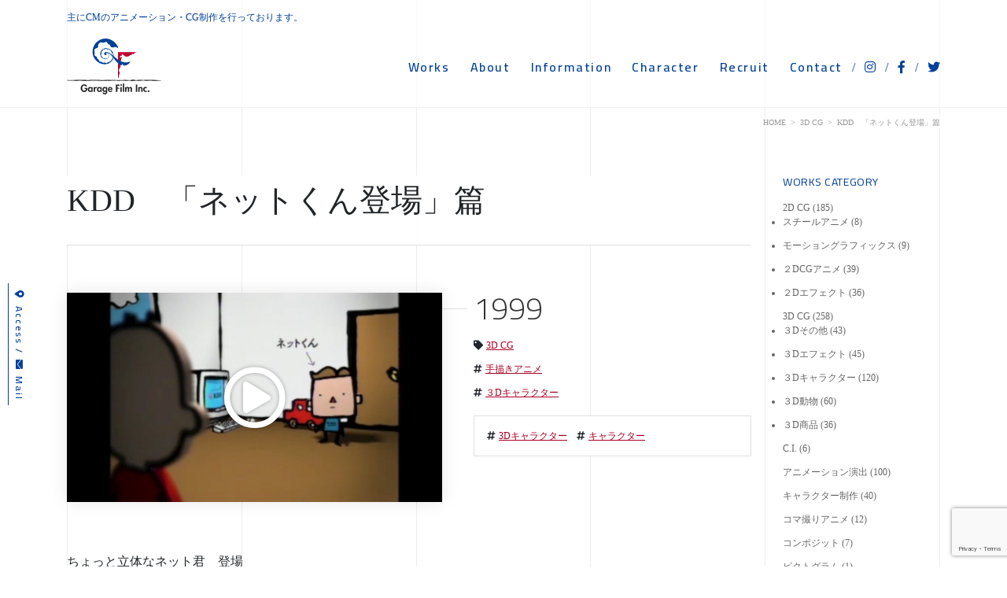

--- FILE ---
content_type: text/html; charset=UTF-8
request_url: https://garage-film.co.jp/kdd%E3%80%80%E3%80%8C%E3%83%8D%E3%83%83%E3%83%88%E3%81%8F%E3%82%93%E7%99%BB%E5%A0%B4%E3%80%8D%E7%AF%87/
body_size: 64515
content:
<!doctype html>
<html lang="ja">
<head>

			<!-- Google tag (gtag.js) -->
		<script async src="https://www.googletagmanager.com/gtag/js?id=G-MV6MX2N8BR"></script>
		<script>
		  window.dataLayer = window.dataLayer || [];
		  function gtag(){dataLayer.push(arguments);}
		  gtag('js', new Date());

		  gtag('config', 'G-MV6MX2N8BR');
		</script>
	
	<meta charset="UTF-8">
	<meta name="viewport" content="width=device-width, initial-scale=1">
	<link rel="profile" href="https://gmpg.org/xfn/11">

	<title>KDD　「ネットくん登場」篇 &#8211; Garage film</title>
<meta name='robots' content='max-image-preview:large' />
	<style>img:is([sizes="auto" i], [sizes^="auto," i]) { contain-intrinsic-size: 3000px 1500px }</style>
	  <script>
    var ajaxurl = 'https://garage-film.co.jp/wp-admin/admin-ajax.php';
  </script>
<link rel='dns-prefetch' href='//webfonts.sakura.ne.jp' />
<link rel='dns-prefetch' href='//code.jquery.com' />
<link rel='dns-prefetch' href='//cdnjs.cloudflare.com' />
<link rel='dns-prefetch' href='//stackpath.bootstrapcdn.com' />
<link rel='dns-prefetch' href='//fonts.googleapis.com' />
<link rel='dns-prefetch' href='//use.fontawesome.com' />
<link rel="alternate" type="application/rss+xml" title="Garage film &raquo; フィード" href="https://garage-film.co.jp/feed/" />
<link rel="alternate" type="application/rss+xml" title="Garage film &raquo; コメントフィード" href="https://garage-film.co.jp/comments/feed/" />
<link rel="alternate" type="application/rss+xml" title="Garage film &raquo; KDD　「ネットくん登場」篇 のコメントのフィード" href="https://garage-film.co.jp/kdd%e3%80%80%e3%80%8c%e3%83%8d%e3%83%83%e3%83%88%e3%81%8f%e3%82%93%e7%99%bb%e5%a0%b4%e3%80%8d%e7%af%87/feed/" />
<script type="text/javascript">
/* <![CDATA[ */
window._wpemojiSettings = {"baseUrl":"https:\/\/s.w.org\/images\/core\/emoji\/15.0.3\/72x72\/","ext":".png","svgUrl":"https:\/\/s.w.org\/images\/core\/emoji\/15.0.3\/svg\/","svgExt":".svg","source":{"concatemoji":"https:\/\/garage-film.co.jp\/wp-includes\/js\/wp-emoji-release.min.js?ver=6.7.4"}};
/*! This file is auto-generated */
!function(i,n){var o,s,e;function c(e){try{var t={supportTests:e,timestamp:(new Date).valueOf()};sessionStorage.setItem(o,JSON.stringify(t))}catch(e){}}function p(e,t,n){e.clearRect(0,0,e.canvas.width,e.canvas.height),e.fillText(t,0,0);var t=new Uint32Array(e.getImageData(0,0,e.canvas.width,e.canvas.height).data),r=(e.clearRect(0,0,e.canvas.width,e.canvas.height),e.fillText(n,0,0),new Uint32Array(e.getImageData(0,0,e.canvas.width,e.canvas.height).data));return t.every(function(e,t){return e===r[t]})}function u(e,t,n){switch(t){case"flag":return n(e,"\ud83c\udff3\ufe0f\u200d\u26a7\ufe0f","\ud83c\udff3\ufe0f\u200b\u26a7\ufe0f")?!1:!n(e,"\ud83c\uddfa\ud83c\uddf3","\ud83c\uddfa\u200b\ud83c\uddf3")&&!n(e,"\ud83c\udff4\udb40\udc67\udb40\udc62\udb40\udc65\udb40\udc6e\udb40\udc67\udb40\udc7f","\ud83c\udff4\u200b\udb40\udc67\u200b\udb40\udc62\u200b\udb40\udc65\u200b\udb40\udc6e\u200b\udb40\udc67\u200b\udb40\udc7f");case"emoji":return!n(e,"\ud83d\udc26\u200d\u2b1b","\ud83d\udc26\u200b\u2b1b")}return!1}function f(e,t,n){var r="undefined"!=typeof WorkerGlobalScope&&self instanceof WorkerGlobalScope?new OffscreenCanvas(300,150):i.createElement("canvas"),a=r.getContext("2d",{willReadFrequently:!0}),o=(a.textBaseline="top",a.font="600 32px Arial",{});return e.forEach(function(e){o[e]=t(a,e,n)}),o}function t(e){var t=i.createElement("script");t.src=e,t.defer=!0,i.head.appendChild(t)}"undefined"!=typeof Promise&&(o="wpEmojiSettingsSupports",s=["flag","emoji"],n.supports={everything:!0,everythingExceptFlag:!0},e=new Promise(function(e){i.addEventListener("DOMContentLoaded",e,{once:!0})}),new Promise(function(t){var n=function(){try{var e=JSON.parse(sessionStorage.getItem(o));if("object"==typeof e&&"number"==typeof e.timestamp&&(new Date).valueOf()<e.timestamp+604800&&"object"==typeof e.supportTests)return e.supportTests}catch(e){}return null}();if(!n){if("undefined"!=typeof Worker&&"undefined"!=typeof OffscreenCanvas&&"undefined"!=typeof URL&&URL.createObjectURL&&"undefined"!=typeof Blob)try{var e="postMessage("+f.toString()+"("+[JSON.stringify(s),u.toString(),p.toString()].join(",")+"));",r=new Blob([e],{type:"text/javascript"}),a=new Worker(URL.createObjectURL(r),{name:"wpTestEmojiSupports"});return void(a.onmessage=function(e){c(n=e.data),a.terminate(),t(n)})}catch(e){}c(n=f(s,u,p))}t(n)}).then(function(e){for(var t in e)n.supports[t]=e[t],n.supports.everything=n.supports.everything&&n.supports[t],"flag"!==t&&(n.supports.everythingExceptFlag=n.supports.everythingExceptFlag&&n.supports[t]);n.supports.everythingExceptFlag=n.supports.everythingExceptFlag&&!n.supports.flag,n.DOMReady=!1,n.readyCallback=function(){n.DOMReady=!0}}).then(function(){return e}).then(function(){var e;n.supports.everything||(n.readyCallback(),(e=n.source||{}).concatemoji?t(e.concatemoji):e.wpemoji&&e.twemoji&&(t(e.twemoji),t(e.wpemoji)))}))}((window,document),window._wpemojiSettings);
/* ]]> */
</script>
<style id='wp-emoji-styles-inline-css' type='text/css'>

	img.wp-smiley, img.emoji {
		display: inline !important;
		border: none !important;
		box-shadow: none !important;
		height: 1em !important;
		width: 1em !important;
		margin: 0 0.07em !important;
		vertical-align: -0.1em !important;
		background: none !important;
		padding: 0 !important;
	}
</style>
<link rel='stylesheet' id='wp-block-library-css' href='https://garage-film.co.jp/wp-includes/css/dist/block-library/style.min.css?ver=6.7.4' type='text/css' media='all' />
<style id='classic-theme-styles-inline-css' type='text/css'>
/*! This file is auto-generated */
.wp-block-button__link{color:#fff;background-color:#32373c;border-radius:9999px;box-shadow:none;text-decoration:none;padding:calc(.667em + 2px) calc(1.333em + 2px);font-size:1.125em}.wp-block-file__button{background:#32373c;color:#fff;text-decoration:none}
</style>
<style id='global-styles-inline-css' type='text/css'>
:root{--wp--preset--aspect-ratio--square: 1;--wp--preset--aspect-ratio--4-3: 4/3;--wp--preset--aspect-ratio--3-4: 3/4;--wp--preset--aspect-ratio--3-2: 3/2;--wp--preset--aspect-ratio--2-3: 2/3;--wp--preset--aspect-ratio--16-9: 16/9;--wp--preset--aspect-ratio--9-16: 9/16;--wp--preset--color--black: #000000;--wp--preset--color--cyan-bluish-gray: #abb8c3;--wp--preset--color--white: #ffffff;--wp--preset--color--pale-pink: #f78da7;--wp--preset--color--vivid-red: #cf2e2e;--wp--preset--color--luminous-vivid-orange: #ff6900;--wp--preset--color--luminous-vivid-amber: #fcb900;--wp--preset--color--light-green-cyan: #7bdcb5;--wp--preset--color--vivid-green-cyan: #00d084;--wp--preset--color--pale-cyan-blue: #8ed1fc;--wp--preset--color--vivid-cyan-blue: #0693e3;--wp--preset--color--vivid-purple: #9b51e0;--wp--preset--gradient--vivid-cyan-blue-to-vivid-purple: linear-gradient(135deg,rgba(6,147,227,1) 0%,rgb(155,81,224) 100%);--wp--preset--gradient--light-green-cyan-to-vivid-green-cyan: linear-gradient(135deg,rgb(122,220,180) 0%,rgb(0,208,130) 100%);--wp--preset--gradient--luminous-vivid-amber-to-luminous-vivid-orange: linear-gradient(135deg,rgba(252,185,0,1) 0%,rgba(255,105,0,1) 100%);--wp--preset--gradient--luminous-vivid-orange-to-vivid-red: linear-gradient(135deg,rgba(255,105,0,1) 0%,rgb(207,46,46) 100%);--wp--preset--gradient--very-light-gray-to-cyan-bluish-gray: linear-gradient(135deg,rgb(238,238,238) 0%,rgb(169,184,195) 100%);--wp--preset--gradient--cool-to-warm-spectrum: linear-gradient(135deg,rgb(74,234,220) 0%,rgb(151,120,209) 20%,rgb(207,42,186) 40%,rgb(238,44,130) 60%,rgb(251,105,98) 80%,rgb(254,248,76) 100%);--wp--preset--gradient--blush-light-purple: linear-gradient(135deg,rgb(255,206,236) 0%,rgb(152,150,240) 100%);--wp--preset--gradient--blush-bordeaux: linear-gradient(135deg,rgb(254,205,165) 0%,rgb(254,45,45) 50%,rgb(107,0,62) 100%);--wp--preset--gradient--luminous-dusk: linear-gradient(135deg,rgb(255,203,112) 0%,rgb(199,81,192) 50%,rgb(65,88,208) 100%);--wp--preset--gradient--pale-ocean: linear-gradient(135deg,rgb(255,245,203) 0%,rgb(182,227,212) 50%,rgb(51,167,181) 100%);--wp--preset--gradient--electric-grass: linear-gradient(135deg,rgb(202,248,128) 0%,rgb(113,206,126) 100%);--wp--preset--gradient--midnight: linear-gradient(135deg,rgb(2,3,129) 0%,rgb(40,116,252) 100%);--wp--preset--font-size--small: 13px;--wp--preset--font-size--medium: 20px;--wp--preset--font-size--large: 36px;--wp--preset--font-size--x-large: 42px;--wp--preset--spacing--20: 0.44rem;--wp--preset--spacing--30: 0.67rem;--wp--preset--spacing--40: 1rem;--wp--preset--spacing--50: 1.5rem;--wp--preset--spacing--60: 2.25rem;--wp--preset--spacing--70: 3.38rem;--wp--preset--spacing--80: 5.06rem;--wp--preset--shadow--natural: 6px 6px 9px rgba(0, 0, 0, 0.2);--wp--preset--shadow--deep: 12px 12px 50px rgba(0, 0, 0, 0.4);--wp--preset--shadow--sharp: 6px 6px 0px rgba(0, 0, 0, 0.2);--wp--preset--shadow--outlined: 6px 6px 0px -3px rgba(255, 255, 255, 1), 6px 6px rgba(0, 0, 0, 1);--wp--preset--shadow--crisp: 6px 6px 0px rgba(0, 0, 0, 1);}:where(.is-layout-flex){gap: 0.5em;}:where(.is-layout-grid){gap: 0.5em;}body .is-layout-flex{display: flex;}.is-layout-flex{flex-wrap: wrap;align-items: center;}.is-layout-flex > :is(*, div){margin: 0;}body .is-layout-grid{display: grid;}.is-layout-grid > :is(*, div){margin: 0;}:where(.wp-block-columns.is-layout-flex){gap: 2em;}:where(.wp-block-columns.is-layout-grid){gap: 2em;}:where(.wp-block-post-template.is-layout-flex){gap: 1.25em;}:where(.wp-block-post-template.is-layout-grid){gap: 1.25em;}.has-black-color{color: var(--wp--preset--color--black) !important;}.has-cyan-bluish-gray-color{color: var(--wp--preset--color--cyan-bluish-gray) !important;}.has-white-color{color: var(--wp--preset--color--white) !important;}.has-pale-pink-color{color: var(--wp--preset--color--pale-pink) !important;}.has-vivid-red-color{color: var(--wp--preset--color--vivid-red) !important;}.has-luminous-vivid-orange-color{color: var(--wp--preset--color--luminous-vivid-orange) !important;}.has-luminous-vivid-amber-color{color: var(--wp--preset--color--luminous-vivid-amber) !important;}.has-light-green-cyan-color{color: var(--wp--preset--color--light-green-cyan) !important;}.has-vivid-green-cyan-color{color: var(--wp--preset--color--vivid-green-cyan) !important;}.has-pale-cyan-blue-color{color: var(--wp--preset--color--pale-cyan-blue) !important;}.has-vivid-cyan-blue-color{color: var(--wp--preset--color--vivid-cyan-blue) !important;}.has-vivid-purple-color{color: var(--wp--preset--color--vivid-purple) !important;}.has-black-background-color{background-color: var(--wp--preset--color--black) !important;}.has-cyan-bluish-gray-background-color{background-color: var(--wp--preset--color--cyan-bluish-gray) !important;}.has-white-background-color{background-color: var(--wp--preset--color--white) !important;}.has-pale-pink-background-color{background-color: var(--wp--preset--color--pale-pink) !important;}.has-vivid-red-background-color{background-color: var(--wp--preset--color--vivid-red) !important;}.has-luminous-vivid-orange-background-color{background-color: var(--wp--preset--color--luminous-vivid-orange) !important;}.has-luminous-vivid-amber-background-color{background-color: var(--wp--preset--color--luminous-vivid-amber) !important;}.has-light-green-cyan-background-color{background-color: var(--wp--preset--color--light-green-cyan) !important;}.has-vivid-green-cyan-background-color{background-color: var(--wp--preset--color--vivid-green-cyan) !important;}.has-pale-cyan-blue-background-color{background-color: var(--wp--preset--color--pale-cyan-blue) !important;}.has-vivid-cyan-blue-background-color{background-color: var(--wp--preset--color--vivid-cyan-blue) !important;}.has-vivid-purple-background-color{background-color: var(--wp--preset--color--vivid-purple) !important;}.has-black-border-color{border-color: var(--wp--preset--color--black) !important;}.has-cyan-bluish-gray-border-color{border-color: var(--wp--preset--color--cyan-bluish-gray) !important;}.has-white-border-color{border-color: var(--wp--preset--color--white) !important;}.has-pale-pink-border-color{border-color: var(--wp--preset--color--pale-pink) !important;}.has-vivid-red-border-color{border-color: var(--wp--preset--color--vivid-red) !important;}.has-luminous-vivid-orange-border-color{border-color: var(--wp--preset--color--luminous-vivid-orange) !important;}.has-luminous-vivid-amber-border-color{border-color: var(--wp--preset--color--luminous-vivid-amber) !important;}.has-light-green-cyan-border-color{border-color: var(--wp--preset--color--light-green-cyan) !important;}.has-vivid-green-cyan-border-color{border-color: var(--wp--preset--color--vivid-green-cyan) !important;}.has-pale-cyan-blue-border-color{border-color: var(--wp--preset--color--pale-cyan-blue) !important;}.has-vivid-cyan-blue-border-color{border-color: var(--wp--preset--color--vivid-cyan-blue) !important;}.has-vivid-purple-border-color{border-color: var(--wp--preset--color--vivid-purple) !important;}.has-vivid-cyan-blue-to-vivid-purple-gradient-background{background: var(--wp--preset--gradient--vivid-cyan-blue-to-vivid-purple) !important;}.has-light-green-cyan-to-vivid-green-cyan-gradient-background{background: var(--wp--preset--gradient--light-green-cyan-to-vivid-green-cyan) !important;}.has-luminous-vivid-amber-to-luminous-vivid-orange-gradient-background{background: var(--wp--preset--gradient--luminous-vivid-amber-to-luminous-vivid-orange) !important;}.has-luminous-vivid-orange-to-vivid-red-gradient-background{background: var(--wp--preset--gradient--luminous-vivid-orange-to-vivid-red) !important;}.has-very-light-gray-to-cyan-bluish-gray-gradient-background{background: var(--wp--preset--gradient--very-light-gray-to-cyan-bluish-gray) !important;}.has-cool-to-warm-spectrum-gradient-background{background: var(--wp--preset--gradient--cool-to-warm-spectrum) !important;}.has-blush-light-purple-gradient-background{background: var(--wp--preset--gradient--blush-light-purple) !important;}.has-blush-bordeaux-gradient-background{background: var(--wp--preset--gradient--blush-bordeaux) !important;}.has-luminous-dusk-gradient-background{background: var(--wp--preset--gradient--luminous-dusk) !important;}.has-pale-ocean-gradient-background{background: var(--wp--preset--gradient--pale-ocean) !important;}.has-electric-grass-gradient-background{background: var(--wp--preset--gradient--electric-grass) !important;}.has-midnight-gradient-background{background: var(--wp--preset--gradient--midnight) !important;}.has-small-font-size{font-size: var(--wp--preset--font-size--small) !important;}.has-medium-font-size{font-size: var(--wp--preset--font-size--medium) !important;}.has-large-font-size{font-size: var(--wp--preset--font-size--large) !important;}.has-x-large-font-size{font-size: var(--wp--preset--font-size--x-large) !important;}
:where(.wp-block-post-template.is-layout-flex){gap: 1.25em;}:where(.wp-block-post-template.is-layout-grid){gap: 1.25em;}
:where(.wp-block-columns.is-layout-flex){gap: 2em;}:where(.wp-block-columns.is-layout-grid){gap: 2em;}
:root :where(.wp-block-pullquote){font-size: 1.5em;line-height: 1.6;}
</style>
<link rel='stylesheet' id='contact-form-7-css' href='https://garage-film.co.jp/wp-content/plugins/contact-form-7/includes/css/styles.css?ver=6.1.4' type='text/css' media='all' />
<link rel='stylesheet' id='bootstrap-css-css' href='//stackpath.bootstrapcdn.com/bootstrap/4.3.1/css/bootstrap.min.css?ver=4.3.1' type='text/css' media='all' />
<link rel='stylesheet' id='notosansjp-css-css' href='//fonts.googleapis.com/earlyaccess/notosansjp.css?ver=20170912' type='text/css' media='all' />
<link rel='stylesheet' id='cairo-css-css' href='//fonts.googleapis.com/css?family=Cairo%3A200%2C300%2C400%2C600%2C700%2C900&#038;display=swap&#038;ver=1769285909' type='text/css' media='all' />
<link rel='stylesheet' id='slick-css-css' href='//cdnjs.cloudflare.com/ajax/libs/slick-carousel/1.9.0/slick.min.css?ver=1.9.0' type='text/css' media='all' />
<link rel='stylesheet' id='slick-theme-css-css' href='//cdnjs.cloudflare.com/ajax/libs/slick-carousel/1.9.0/slick-theme.min.css?ver=1.9.0' type='text/css' media='all' />
<link rel='stylesheet' id='modaal-css-css' href='//cdnjs.cloudflare.com/ajax/libs/Modaal/0.4.4/css/modaal.min.css?ver=0.4.4' type='text/css' media='all' />
<link rel='stylesheet' id='jquery-ui-css' href='//code.jquery.com/ui/1.12.1/themes/base/jquery-ui.css?ver=1.12.1' type='text/css' media='all' />
<link rel='stylesheet' id='lib-css-css' href='https://garage-film.co.jp/wp-content/themes/bs_wp/css/lib.css?ver=1769285909' type='text/css' media='all' />
<link rel='stylesheet' id='layout-css-css' href='https://garage-film.co.jp/wp-content/themes/bs_wp/css/layout.css?ver=1769285909' type='text/css' media='all' />
<link rel='stylesheet' id='bs_wp-style-css' href='https://garage-film.co.jp/wp-content/themes/bs_wp/style.css?ver=6.7.4' type='text/css' media='all' />
<link rel='stylesheet' id='font-awesome-min-css-all-css' href='//use.fontawesome.com/releases/v5.8.2/css/all.css?ver=v5.8.2' type='text/css' media='all' />
<link rel='stylesheet' id='font-awesome_min-css-css' href='//use.fontawesome.com/releases/v5.8.2/css/v4-shims.css?ver=v5.8.2' type='text/css' media='all' />
<script type="text/javascript" src="//code.jquery.com/jquery-1.12.4.js?ver=1.12.4" id="jquery-js"></script>
<script type="text/javascript" src="//webfonts.sakura.ne.jp/js/sakurav3.js?fadein=0&amp;ver=3.1.4" id="typesquare_std-js"></script>
<link rel="https://api.w.org/" href="https://garage-film.co.jp/wp-json/" /><link rel="alternate" title="JSON" type="application/json" href="https://garage-film.co.jp/wp-json/wp/v2/posts/1471" /><link rel="EditURI" type="application/rsd+xml" title="RSD" href="https://garage-film.co.jp/xmlrpc.php?rsd" />
<meta name="generator" content="WordPress 6.7.4" />
<link rel="canonical" href="https://garage-film.co.jp/kdd%e3%80%80%e3%80%8c%e3%83%8d%e3%83%83%e3%83%88%e3%81%8f%e3%82%93%e7%99%bb%e5%a0%b4%e3%80%8d%e7%af%87/" />
<link rel='shortlink' href='https://garage-film.co.jp/?p=1471' />
<link rel="alternate" title="oEmbed (JSON)" type="application/json+oembed" href="https://garage-film.co.jp/wp-json/oembed/1.0/embed?url=https%3A%2F%2Fgarage-film.co.jp%2Fkdd%25e3%2580%2580%25e3%2580%258c%25e3%2583%258d%25e3%2583%2583%25e3%2583%2588%25e3%2581%258f%25e3%2582%2593%25e7%2599%25bb%25e5%25a0%25b4%25e3%2580%258d%25e7%25af%2587%2F" />
<link rel="alternate" title="oEmbed (XML)" type="text/xml+oembed" href="https://garage-film.co.jp/wp-json/oembed/1.0/embed?url=https%3A%2F%2Fgarage-film.co.jp%2Fkdd%25e3%2580%2580%25e3%2580%258c%25e3%2583%258d%25e3%2583%2583%25e3%2583%2588%25e3%2581%258f%25e3%2582%2593%25e7%2599%25bb%25e5%25a0%25b4%25e3%2580%258d%25e7%25af%2587%2F&#038;format=xml" />
<link rel="pingback" href="https://garage-film.co.jp/xmlrpc.php"><link rel="icon" href="https://garage-film.co.jp/wp-content/uploads/cropped-images-32x32.png" sizes="32x32" />
<link rel="icon" href="https://garage-film.co.jp/wp-content/uploads/cropped-images-192x192.png" sizes="192x192" />
<link rel="apple-touch-icon" href="https://garage-film.co.jp/wp-content/uploads/cropped-images-180x180.png" />
<meta name="msapplication-TileImage" content="https://garage-film.co.jp/wp-content/uploads/cropped-images-270x270.png" />
</head>

<body class="post-template-default single single-post postid-1471 single-format-standard">


<div id="page" class="site">

	
		<header id="masthead" class="site-header">
							<div class="site-description"><h1 class="container">主にCMのアニメーション・CG制作を行っております。</h1></div>
										<div class="container d-flex align-items-center">
				<div class="site-branding mr-auto">
					<a href="https://garage-film.co.jp/"><svg xmlns="http://www.w3.org/2000/svg" xmlns:xlink="http://www.w3.org/1999/xlink" viewBox="0 0 343.28 202.48"><defs><style>.cls-1{fill:#262626;}.cls-2{fill:#bb0031;}.cls-3{fill:#004098;}.cls-4{fill:url(#赤-_);}</style><linearGradient id="赤-_" x1="18916.34" y1="18124.59" x2="18547.35" y2="18058.59" gradientTransform="translate(-3130.09 -3122.55) scale(0.18)" gradientUnits="userSpaceOnUse"><stop offset="0" stop-color="#bb0031"/><stop offset="0.47" stop-color="#bb0031"/><stop offset="0.6" stop-color="#004098"/><stop offset="1" stop-color="#004098"/></linearGradient></defs><title>アセット 1</title><g id="レイヤー_2" data-name="レイヤー 2"><g id="color"><path class="cls-1" d="M0,151.27c0,.52.55.78,1.12.85s.88-.07.95-.41c.16-.74-.59-.81-.88-.91l-.28,1.31h.41v-1.34l-.59.1.19,1.24a33.42,33.42,0,0,1,7.25.6l.6-1.39-.42-.27-.85,1.27.42.28.23.16.27,0A171.25,171.25,0,0,1,26.32,152c5.07,0,10.31-.07,15.48-.5a295.15,295.15,0,0,1,33.3.31l4.77.28c9.41.56,19.14,1.14,28.74.34a1.88,1.88,0,0,0,1.4-.69c.22-.21.26-.24.39-.24,4.26-.13,8.41,0,12.42.15a138.07,138.07,0,0,0,17.34-.15c5.71-.32,13-.61,18.4,0l-.68-.77v1.66l.73,0c2.43.13,4.67.09,6.84.05a54.58,54.58,0,0,1,7.94.25,41.52,41.52,0,0,0,9.22-.23c2-.2,3.94-.38,5.73-.38h14.85a5,5,0,0,0,1.63-.35,3.94,3.94,0,0,1,1.15-.27h.43a1.45,1.45,0,0,1,1.7.88l.14.24.27.09c1.81.6,9.51,1.32,11.62.62,2.83-.94,6.82-1.15,10.68-1.34l3.05-.17.19-1.49a.64.64,0,0,1,.33.55.66.66,0,0,1-.28.59,3.06,3.06,0,0,1,.41-.15c.56-.19,1.18-.4,1.18-1.06,0-.19-.6-.33-1.25-.55l-.77,1.29c1.38,0,3.83-.16,5.16-.21,3-.12,5.9-.24,7.72.37l-.18-.09a8.88,8.88,0,0,0,4.14,1.06h-.13a61.47,61.47,0,0,0,16.91.93,44,44,0,0,1,4.56-.15,44.69,44.69,0,0,0,4.72-.16h.09l.07,0a3,3,0,0,0,1.1-.65c.23-.2.28-.24.52-.24l1.38-.08c9.52-.58,18.51-1.13,27.33-.54l-.19,0c.25.09,1,.35,5.81.35,3.05.1,6.19.28,9.23.45,6.1.34,12.55.45,18.78.24l0-.88c-3.45.12-7,0-10.22.27a107.65,107.65,0,0,1-16.78.55l-8.75-.83a182.58,182.58,0,0,0-23.8-1.33c-1.92.16-3.81.39-5.64.62s-3.7.46-5.54.62a93.9,93.9,0,0,1-15.53-.39c-5.51-.45-10.71-.87-16.05-.23-7.49.94-14,.28-21.15-.62h-.09a26.24,26.24,0,0,0-5.17.68c-1.08.22-2.19.44-3.27.56a63,63,0,0,1-12.27-.14l-2.44-.17c-5.33-.36-10.44-.31-15.39-.26-3.73,0-7.58.08-11.55,0l.22,1.49a4.32,4.32,0,0,0,1.11-.55,2.59,2.59,0,0,1,.75-.38l1.65-1c-.63,0-3.17-.51-3.78-.55a8.83,8.83,0,0,0-3,.12,17.43,17.43,0,0,1-5.32,1.19c-4.73.11-9.39.36-13.89.6-9.11.49-17.71,1-26.89.33-4.72,0-6.58-.75-6.71-1.09h0V150h-.75c-2.19,0-4.51-.07-6.76-.14a82.86,82.86,0,0,0-11.9.14l-.12,0-.1.05c-4.7,2.19-15.9,1.73-21.92,1.47l.74.77v-1.34l-.72,0a149.25,149.25,0,0,0-28.92.62,92.19,92.19,0,0,1-16.53-.34c-3.67-.29-7.46-.59-11.2-.59a12.67,12.67,0,0,0-1.75.14,8.89,8.89,0,0,1-3.65-.13L7,152l.41.28L8.24,151l-.41-.28-.2-.12H7.4l-6.49.25v1.28H7.4l-.77-.77a1.27,1.27,0,0,0,.35,1,1.85,1.85,0,0,0,1.35.42A84.57,84.57,0,0,0,24.65,152c5.77-.66,11.23-1.28,17-.49,6.86,1.15,20.14,2.92,31.72,1.86,1.78-.19,3.59-.56,5.5-1,4.19-.85,8.51-1.74,12.85-.91a63.08,63.08,0,0,0,11.14.75,74.39,74.39,0,0,1,9.3.49,46.54,46.54,0,0,0,13.23,0,74.7,74.7,0,0,1,20.16,0,71.92,71.92,0,0,0,21.61-.62c4.82-1,11-.85,13.47.25l.06,0,.06,0c2.17.54,7.71,1.71,12.38.94,4.53-.61,9.25-1.24,13-1.86a33.14,33.14,0,0,1,10.84,0,43.58,43.58,0,0,0,9.92.91c2.3.05,5.68.71,7.86,1L233,152c0,.76.76.9,1.5,1a5,5,0,0,1,.81.18.57.57,0,0,1-.26-.44.6.6,0,0,1,.16-.49h0l-2.11,1.41h2.53c.91,0,1.85,0,2.86,0a41.75,41.75,0,0,0,8.44-.37,88.84,88.84,0,0,1,31.27-1.54c.9.15,2.08.39,3.21.61s2.33.47,3.27.63a34.53,34.53,0,0,0,11.43,0c5.82-1.11,14.46-2.48,22-1.53,8.4.93,16.9.66,25.13.66v-1A228,228,0,0,1,318.33,150c-7.76-1-16.56.42-22.5,1.56a32.74,32.74,0,0,1-10.82,0c-1-.16-2.13-.39-3.27-.62s-2.33-.47-3.27-.62a89.28,89.28,0,0,0-31.85,1.55,39.42,39.42,0,0,1-8.08.33c-1,0-2,0-2.88,0l.43,1.41a1,1,0,0,0,.51-1.05c-.15-.71-.95-.85-1.79-1-.2,0-.51-.09-.59-.12a.66.66,0,0,1,.35.6v-.68l-.68-.08c-2.25-.25-4.66-.3-7-.35a42.75,42.75,0,0,1-9.6-.87,34.42,34.42,0,0,0-11.5,0c-3.67.62-8.37,1.24-12.92,1.85a30.93,30.93,0,0,1-11.78-.91l.13,0c-3.1-1.38-9.88-1.26-14.38-.36a69.74,69.74,0,0,1-21.08.61,76.53,76.53,0,0,0-20.63,0,45.08,45.08,0,0,1-12.76,0,73.18,73.18,0,0,0-9.53-.51A63.57,63.57,0,0,1,92,150c-4.63-.88-9.31.07-13.43.91-1.88.39-3.66.75-5.35.94-11.4,1-24.53-.72-31.34-1.85-6-.83-11.51-.2-17.39.47a82.87,82.87,0,0,1-16.08.76,1.26,1.26,0,0,1-.42,0,.4.4,0,0,1,.2.27v-.75l-.76-.1-6.65.16.16,1.37H7.4L7,152l.41.28L8.24,151l-.41-.28-.59,1.39a10.47,10.47,0,0,0,4.18.15,10.79,10.79,0,0,1,1.55-.13c3.68,0,7.44.3,11.07.59a93.62,93.62,0,0,0,16.84.33,148,148,0,0,1,28.64-.61l-.72-.77V153l.74,0c8.51.35,18,.55,22.62-1.62l-.22.06a80.93,80.93,0,0,1,11.66-.13c2.25.07,4.59.14,6.8.14l-.77-.77a1.57,1.57,0,0,0,.5,1.14c1.22,1.23,4.86,1.49,7.69,1.49,9.22.61,17.86.15,27-.34,4.49-.24,9.14-.49,13.82-.59a18.65,18.65,0,0,0,5.8-1.28,8.85,8.85,0,0,1,2.42,0c.64,0,1.29.07,2,.07l-.24-1.49a4.17,4.17,0,0,0-1.11.55,3,3,0,0,1-.74.38l.21,1.49c4,.13,7.87.09,11.61.06,4.92,0,10-.1,15.28.25l2.42.17a63,63,0,0,0,12.58.13c1.12-.12,2.27-.35,3.38-.58a25.47,25.47,0,0,1,4.87-.65H217c7.24.9,13.87,1.57,21.53.61,5.18-.62,10.31-.21,15.74.24a95.64,95.64,0,0,0,15.78.39c1.87-.16,3.76-.4,5.6-.63s3.69-.46,5.53-.61a181.71,181.71,0,0,1,23.57,1.33l8.78.83a106.93,106.93,0,0,0,17-.56c3.23-.27,6.68-.86,10.09-1v-.88c-6.16.21-12.6-.5-18.67-.84-3-.16-6.19-.34-9.29-.44-4.1,0-5.1-.19-5.35-.27l-.09,0h-.1c-8.92-.6-18-.05-27.52.54l-1.34.08a2.1,2.1,0,0,0-1.47.6,1.55,1.55,0,0,1-.58.36l.15,0a43.83,43.83,0,0,1-4.55.15,45,45,0,0,0-4.73.16,61,61,0,0,1-16.49-.92h-.12a7.63,7.63,0,0,1-3.29-.8l-.08-.06-.1,0c-2.09-.7-5.09-.58-8.27-.46-1.32.06-2.68.11-4,.11l-1.45,1.46c-.09,0,.79-.17.77-.49a.77.77,0,0,1,.39-.62,3.06,3.06,0,0,1-.41.15c-.56.19-1.18.4-1.18,1.06a.9.9,0,0,0,.71.86l.2-1.49-3,.17c-4,.2-8.06.4-11.08,1.41-1.67.56-9-.06-10.65-.62l.41.34a2.89,2.89,0,0,0-3.08-1.62H206a5,5,0,0,0-1.63.35,3.94,3.94,0,0,1-1.15.27H188.34c-1.86,0-3.9.2-5.87.39a41,41,0,0,1-8.87.23,54,54,0,0,0-8.18-.26c-2.14,0-4.35.08-6.73-.05l.72.76v-.93l1.62.08-2.3-.84c-5.53-.61-12.89-.32-18.68,0a135.13,135.13,0,0,1-17.18.15c-4-.14-8.2-.28-12.5-.15a1.93,1.93,0,0,0-1.44.68c-.22.22-.26.24-.39.24-9.55.8-19.22.22-28.58-.34l-4.78-.27A296.09,296.09,0,0,0,41.69,150c-5.13.43-10.34.46-15.38.49a174.51,174.51,0,0,0-18.06.75l.51.12-.42-.27-.85,1.27.42.28.59-1.39a34.31,34.31,0,0,0-7.66-.47l.07,1.37h.41v-1.28l-.4-.06L.5,152c.15,0,.51,0,.47.09-.17-.09.17-.21.31-.62s-.18-.65,0-.62-.82-.16-1,.09Z"/><path class="cls-2" d="M189.46,131.52c.74-1.48,1.93-1.93,2.4-3.44.83-2.71-.53-7-1.36-8.24-1.84-3.69-1.71-5.55-.21-8.55,1.46-3.45,4.83-8.16,5.17-12,.57-6.72-2.15-8.87-2.35-13.15-.11-2.19,2.5-4.48,3.75-6.36,1.36-2.29.21-4.9.94-7.09.11-.32.84-.26,1.72-1.36,1.53-1.89,1.31-3.7,1-4.28s-1.71.43-1.15.11c-3.6,2.09-6.12.88-6.68,0s-.31-2.5.94-2.71c.94-.21,2.3,0,2.3-.29-.21-.83.22-2.41,1.09-2.58,2.11-.42,3.91,2,4,2a30,30,0,0,1-1.25-3.75c-.23-.77-.42-2.51,1.69-2.58a5,5,0,0,1,3.1,1.33c.92.78,5.49,5,8.24,5.94a15.34,15.34,0,0,0,11.54-.24c2.08-.89,3-1.81,4.82-3.83,1.75-1.42,3.06.07,4.82-1.14,1.36-.94,2-2.4,3.34-3.24a3.53,3.53,0,0,1,3.18-.15,4.41,4.41,0,0,0,4.23-.63c.77-.68.7-1.41,1.33-2.35a4.19,4.19,0,0,1,2.21-1.77c4.36-.65,5.11-1.88,5-2.21H186.24V141.2a4.63,4.63,0,0,0,.3,2.21c.1.11.47,0,.83-.52a35.4,35.4,0,0,0,2.19-5.53,5.84,5.84,0,0,0-.52-2.92A4.22,4.22,0,0,1,189.46,131.52Z"/><path class="cls-3" d="M130.16,41.86c-.15-1,1.57-2,2.19-2.19,1.88-.83,3,.47,4.85-.15.84-.21,1.15-1.46,2.19-1.88a4.34,4.34,0,0,1,4.23.15c1.46,1.05,3.08,1.84,4.33,1.21,1-.42,2.92-1.57,3.34-.74a12,12,0,0,0,8.34,4.7c1.83,4.85,2.61,8.29,7.62,11.58,1.6,1.05-.52,4.27.31,5.94,1.25,2.51,2.69,8.77-.21,8.77a1.66,1.66,0,0,0-1.46,1c-.42.84.26,2.71-.36,3.34-1.05,1.46-2.61,1.61-3.45,3.28-.41,1-.41,3.34-1.25,3.76a17.71,17.71,0,0,0-7.67,5.06c-.62.63-2.33-.29-3.33.21a10.66,10.66,0,0,0-3.76,2.51,4.06,4.06,0,0,1-3.13.41c-1.46-.41-2.92-1-4.17-1.46-2.92-.83-6.05.84-9-.41-1.25-.63-2.3-1.88-3.55-2.51-1.67-.62-3.55.21-5.21-.42-3.13-1-4.39-4.79-5.85-7.71a10,10,0,0,0-1.87-2.3c-1-.63-2.3-.21-3.34-.21.21-3.13.21-6.67-2.51-8.34C105.18,64,102.68,63,101,61.32a1.53,1.53,0,0,1-.42-.83,23.59,23.59,0,0,1,.42-7.72,13.68,13.68,0,0,0-.84-7.51c-1-2.5-.52-5.8,2.71-8.14a13.8,13.8,0,0,0,1.2-.79,28.33,28.33,0,0,1,6.73-2.75,4.4,4.4,0,0,0,1.88-1.67c1.46-2.3.21-4.8.83-7.51a14.06,14.06,0,0,1,4.59-7.72c.44-.4,4.18-4.18,6.26-3.34.21.21,3.71,2.29,10,1.46,3.42-.45,6.26-3.76,10-2.71a2.44,2.44,0,0,1,1.83,1.35c3,9.6,9.2,8.35,9.44,8.45.6.27,1,.42,1,.63,1.46,2.09,1.15,4.43,2.4,6.51,1.83,3.06,6.57,4.07,11.37,2.67,1.27-.37,3.22-1.91,8.35-.63a10.29,10.29,0,0,1,4.75,2.26c.65.65,1.78,1.44,2.37.84.74-.74-.17-3.82-.17-3.82C178.63,13.44,160.32,0,140.81,0A47.11,47.11,0,0,0,94.86,36.7l-.1.31a45,45,0,0,0,43.47,56.27l.37,0a32.06,32.06,0,0,0,31.7-27v0a29,29,0,0,0,.23-3.63A27.7,27.7,0,0,0,142.83,35a28.76,28.76,0,0,0-4.57.37l0,0A19.88,19.88,0,0,0,121.52,55l-.08.14a19.49,19.49,0,0,0,9.82,17.3l-.12-.06a14.89,14.89,0,0,0,8,2.3c6.42,0,12.52-3.8,14-9.72l0,0a12.53,12.53,0,0,0,.3-2.75c0-6.41-5.65-12.61-11.71-12,0,0,.06,0-.72.07A4.73,4.73,0,0,0,137,55s0,.43,0,.7a3.07,3.07,0,1,0,3.07-3.07,6.35,6.35,0,0,0-.87.16s.87-2.55,4.53-1.56a6.74,6.74,0,0,1,2.7,1.19c1.68,1.72,3.71,1.56,3.47,3A2.24,2.24,0,0,0,151,57.62c2.47-.24,1.09,7.39,1.2,7.24-.63.8-1.41,0-2,3-.32,1.56-1.74,3.44-3.29,3.28-2.86-.28-4.61,3.62-5.47,2.19-1.47-2.43-4.1-1.06-5.64-.94s-4.59-1-4.9-2c-2-6.57-5.32-5.84-5.11-5.53a5.56,5.56,0,0,1-1.25-2.66,12.21,12.21,0,0,1,0-3.91,6.61,6.61,0,0,1,1.25-2c.84-3.34-.94-5.74-.31-9.08a6.86,6.86,0,0,0,3.44-1.25C131,44.52,130.37,43.32,130.16,41.86Z"/><path class="cls-4" d="M143,51.66c-1.25,1.22.93,1.64,1.18,3.32.32,2.06-.65,4.85-3.55,5-3.41.22-4.82-2.08-5-4.78-.25-3,3.13-6,6.68-6.32l.92-.06c24.66-.37,42.58,49.07,86.74,35.09,2.82-.89-5.93,10.33-14.2,12.7a23.1,23.1,0,0,1-9.19.91A2.2,2.2,0,0,1,205,96.31c-3.34-6.73-9.08-1.89-3.47.9C178,95.37,163.42,49,143.46,51.55Z"/><path class="cls-1" d="M93.93,193.21H89.05v-1.59H89a6,6,0,0,1-4.7,2.16c-5.09,0-8-4.63-8-9.34s2.93-9.16,7.92-9.16a6.44,6.44,0,0,1,4.85,2.2v-1.63h4.88Zm-4.39-8.7c0-2.33-1.59-4.84-4.14-4.84s-4.1,2.51-4.1,4.84,1.56,4.88,4.1,4.88S89.54,186.85,89.54,184.51Z"/><path class="cls-1" d="M102.45,177.65h.07a5,5,0,0,1,4.31-2.37,5.65,5.65,0,0,1,2,.43l-.6,4.6a3.48,3.48,0,0,0-2-.64c-3.43,0-3.78,3-3.78,5.73v7.81h-5V175.85h5Z"/><path class="cls-1" d="M126.88,193.21H122v-1.59h-.07a6,6,0,0,1-4.7,2.16c-5.09,0-8-4.63-8-9.34s2.93-9.16,7.92-9.16a6.4,6.4,0,0,1,4.84,2.2v-1.63h4.88Zm-4.38-8.7c0-2.33-1.59-4.84-4.14-4.84s-4.1,2.51-4.1,4.84,1.56,4.88,4.1,4.88S122.5,186.85,122.5,184.51Z"/><path class="cls-1" d="M146.79,192.15c0,5.66-1.91,10.33-8.41,10.33-4.25,0-8.53-2.58-8.77-7.21h5.23a3.32,3.32,0,0,0,3.43,3c3.5,0,3.57-3.08,3.57-5.7v-1.13h-.07a6,6,0,0,1-4.74,2.3c-5.09,0-7.81-4.46-7.81-9.12s2.9-9.38,8.06-9.38a5.76,5.76,0,0,1,4.49,2.23h.07v-1.66h4.95Zm-4.34-7.6c0-2.33-1.56-4.88-4.11-4.88s-4.1,2.55-4.1,4.88,1.56,4.84,4.1,4.84S142.45,186.88,142.45,184.55Z"/><path class="cls-1" d="M154.32,185.33c0,2.19.85,4.67,3.43,4.67a3.64,3.64,0,0,0,3.33-2.37l4.56.74a8,8,0,0,1-7.89,5.41c-5.37,0-8.66-3.82-8.66-9.09s2.79-9.41,8.41-9.41,8.24,4.21,8.24,9.45v.6Zm6.76-3.08c-.25-1.77-1.38-3.5-3.29-3.5s-3.08,1.7-3.33,3.5Z"/><path class="cls-1" d="M191.6,181.47h-8v11.74h-5.2V166.55h13.23v4.53h-8V177c1.37,1.3,1.37.15,2.65,1.15,1.13.89.24,1.28,2.06,1S191.46,181.55,191.6,181.47Z"/><path class="cls-1" d="M67.23,182.87c-1-.57-.09-.41-1.33-1.57-.79-.74-1.42-.05-2.21-.44A1.82,1.82,0,0,1,62.61,179H75.08v.68c0,7.53-3.85,14.21-12.13,14.21-7.78,0-12.69-6.58-12.69-13.93,0-7.61,5.05-14.15,13-14.15a11.5,11.5,0,0,1,10.54,6.37l-4.6,2.47a6.78,6.78,0,0,0-6.08-4.24c-5,0-7.5,5.13-7.5,9.55s2.51,9.33,7.53,9.33a6.14,6.14,0,0,0,6.09-6A2.62,2.62,0,0,1,67.23,182.87Z"/><path class="cls-1" d="M199.83,193.21h-5V175.85h5Zm.46-24.65a2.94,2.94,0,1,1-2.94-2.93A2.93,2.93,0,0,1,200.29,168.56Z"/><path class="cls-1" d="M208.53,193.21h-4.95v-30h4.95Z"/><path class="cls-1" d="M217,177.41H217a5.24,5.24,0,0,1,4.25-2.13,5.5,5.5,0,0,1,5,2.73,6,6,0,0,1,5.06-2.73c4.42,0,5.52,3.33,5.52,7.11v10.82H231.9v-9.12c0-1.7.1-4.85-2.34-4.85-2.69,0-2.65,3.65-2.65,5.45v8.52H222v-8.8c0-1.7.21-5.17-2.37-5.17-2.76,0-2.62,3.61-2.62,5.45v8.52H212V175.85H217Z"/><path class="cls-1" d="M255.93,193.21h-5.2V166.55h5.2Z"/><path class="cls-1" d="M264.52,177.44h.07a5.19,5.19,0,0,1,4.53-2.16c4.67,0,6,3.29,6,7.32v10.61h-4.95V184c0-2.09.11-4.78-2.69-4.78s-3,3.29-3,5.38v8.59h-4.95V175.85h4.95Z"/><path class="cls-1" d="M290.47,181.15a4.86,4.86,0,0,0-3.64-1.69c-2.79,0-4.38,2.61-4.38,5.16,0,2.72,1.73,5,4.56,5a4.7,4.7,0,0,0,3.46-1.66v4.77a8.63,8.63,0,0,1-4.28,1.06c-5.12,0-8.76-4.21-8.76-9.19a9,9,0,0,1,9-9.31,7.78,7.78,0,0,1,4,1.1Z"/><path class="cls-1" d="M300.06,190.74a3.15,3.15,0,1,1-6.3,0,3.15,3.15,0,0,1,6.3,0Z"/></g></g></svg></a>
				</div><!-- .site-branding -->

				<nav id="site-navigation" class="main-navigation sp-none">
					<ul id="pc-gnav" class="d-flex align-items-center eng"><li id="menu-item-73" class="menu-item menu-item-type-post_type menu-item-object-page menu-item-73"><a href="https://garage-film.co.jp/works/">WORKS</a></li>
<li id="menu-item-77" class="menu-item menu-item-type-post_type menu-item-object-page menu-item-77"><a href="https://garage-film.co.jp/about/">ABOUT</a></li>
<li id="menu-item-81" class="menu-item menu-item-type-custom menu-item-object-custom menu-item-81"><a href="/information">INFORMATION</a></li>
<li id="menu-item-2025" class="menu-item menu-item-type-post_type_archive menu-item-object-character menu-item-2025"><a href="https://garage-film.co.jp/character/">CHARACTER</a></li>
<li id="menu-item-834" class="menu-item menu-item-type-post_type menu-item-object-page menu-item-834"><a href="https://garage-film.co.jp/recruit/">RECRUIT</a></li>
<li id="menu-item-80" class="menu-item menu-item-type-post_type menu-item-object-page menu-item-80"><a href="https://garage-film.co.jp/contact/">CONTACT</a></li>
</ul>				</nav><!-- #site-navigation -->

				<ul id="header-sns-list" class="d-flex align-items-center sns-list sp-none">
					<li><a href="https://www.instagram.com/garagefilm1998/" target="_blank"><i class="fa fa-instagram"></i></a></li>
					<li><a href="https://www.facebook.com/GarageFilm/" target="_blank"><i class="fa fa-facebook"></i></a></li>
					<li><a href="https://twitter.com/GarageFilm" target="_blank"><i class="fa fa-twitter"></i></a></li>
				</ul>

				<div id="drawer-bg"></div>

				<div class="menu-trigger pc-none">
					<span></span>
			    <span></span>
			    <span></span>
				</div>

				<nav id="drawer-menu" class="pc-none">
					<ul id="menu-technical" class="list-none eng"><li class="menu-item menu-item-type-post_type menu-item-object-page menu-item-73"><a href="https://garage-film.co.jp/works/">WORKS</a></li>
<li class="menu-item menu-item-type-post_type menu-item-object-page menu-item-77"><a href="https://garage-film.co.jp/about/">ABOUT</a></li>
<li class="menu-item menu-item-type-custom menu-item-object-custom menu-item-81"><a href="/information">INFORMATION</a></li>
<li class="menu-item menu-item-type-post_type_archive menu-item-object-character menu-item-2025"><a href="https://garage-film.co.jp/character/">CHARACTER</a></li>
<li class="menu-item menu-item-type-post_type menu-item-object-page menu-item-834"><a href="https://garage-film.co.jp/recruit/">RECRUIT</a></li>
<li class="menu-item menu-item-type-post_type menu-item-object-page menu-item-80"><a href="https://garage-film.co.jp/contact/">CONTACT</a></li>
</ul>
					<ul id="drawer-sns-list" class="d-flex align-items-center sns-list list-none">
						<li><a href="https://www.instagram.com/garagefilm1998/" target="_blank"><i class="fa fa-instagram"></i></a></li>
						<li><a href="https://www.facebook.com/GarageFilm/" target="_blank"><i class="fa fa-facebook"></i></a></li>
						<li><a href="https://twitter.com/GarageFilm" target="_blank"><i class="fa fa-twitter"></i></a></li>
					</ul>

				</nav><!-- #site-navigation -->



			</div>
			
		</header><!-- #masthead -->

		<div id="left-fix" class="eng sp-none">
			<a href="https://garage-film.co.jp/access/" class="hover"><i class="fa fa-map-marker"></i>Access</a> / <a href="https://garage-film.co.jp/contact/" class="hover"><i class="fa fa-envelope"></i>Mail</a>
		</div>

		<div id="content" class="site-content">

			

			
				<div class="container">
					<div id="bread-wrap" class="d-flex justify-content-end"><ul id="bread-crumb" class="d-flex list-none"><li><a href="https://garage-film.co.jp/">HOME</a></li><li>&gt;</li><li><a href="https://garage-film.co.jp/category/3dcg/">3D CG</a></li><li>&gt;</li><li>KDD　「ネットくん登場」篇</li></ul></div>				</div>

			
			













	<div id="primary" class="content-area container two-col d-flex">
		<main id="main" class="site-main">

		
<article id="post-1471" class="post-1471 post type-post status-publish format-standard has-post-thumbnail hentry category-3dcg category-hand_drawn category-d tag-3d tag-16 staff-21 staff-nori">
	<header class="entry-header">
		<h2 class="entry-title page-title">KDD　「ネットくん登場」篇</h2>	</header><!-- .entry-header -->
	<div class="entry-content">

		<div class="work-single-info d-block d-md-flex">

							<a href="https://garage-film.co.jp/wp-content/uploads/KDD_02.mp4" class="video-modaal work-single-thumb" style="background-image: url(https://garage-film.co.jp/wp-content/uploads/KDD-2-00153.jpg);"><i class="fa fa-play-circle-o"></i></a>
			
			<div id="modal" class="d-none">
							</div>

			<div class="w-100">
				<div id="work-single-year" class="eng">1999</div>
				<ul id="work-single-cat-list" class="list-none"><li><i class="fa fa-tag mr-1"></i><a href="https://garage-film.co.jp/category/3dcg/" rel="tag">3D CG</a></li><li><i class="fa fa-hashtag mr-1"></i><a href="https://garage-film.co.jp/category/hand_drawn/" rel="tag">手描きアニメ</a></li><li><i class="fa fa-hashtag mr-1"></i><a href="https://garage-film.co.jp/category/3dcg/%ef%bc%93d%e3%82%ad%e3%83%a3%e3%83%a9%e3%82%af%e3%82%bf%e3%83%bc/" rel="tag">３Dキャラクター</a></li></ul>				<ul id="work-single-tag-list" class="list-none"><li><i class="fa fa-hashtag mr-1"></i><a href="https://garage-film.co.jp/tag/3d%e3%82%ad%e3%83%a3%e3%83%a9%e3%82%af%e3%82%bf%e3%83%bc/" rel="tag">3Dキャラクター</a></li><li><i class="fa fa-hashtag mr-1"></i><a href="https://garage-film.co.jp/tag/%e3%82%ad%e3%83%a3%e3%83%a9%e3%82%af%e3%82%bf%e3%83%bc/" rel="tag">キャラクター</a></li></ul>			</div>
			
		</div><!-- .work-single-info -->
		
		<p>
	ちょっと立体なネット君　登場
</p>
<p>
	&nbsp;</p>
	</div><!-- .entry-content -->

</article><!-- #post-1471 -->
<div id="post-nav">

  <div id="prev-link">
          <a href="https://garage-film.co.jp/jra%e3%80%8099%e3%80%80%e7%a7%8b%e8%8f%af%e8%b3%9e%e3%80%80%e3%80%8c%e3%81%be%e3%81%90%e3%82%8c%e3%80%8d%e7%af%87/" title="JRA　'99　秋華賞　「まぐれ」篇">&laquo;JRA　'99　秋華...</a>
      </div>

  <div id="link-to-top"><a href="https://garage-film.co.jp/">TOP</a></div>

  <div id="next-link">
        <a href="https://garage-film.co.jp/%e5%91%b3%e3%81%ae%e7%b4%a0%e6%a0%aa%e5%bc%8f%e4%bc%9a%e7%a4%be%e3%80%80%e3%81%94%e3%81%af%e3%82%93%e3%81%8c%e3%82%b9%e3%82%b9%e3%83%a0%e5%90%9b%e3%80%80%e3%80%8c%e9%ba%bb%e5%a9%86%e6%98%a5%e9%9b%a8/" title="味の素株式会社　ごはんがススム君　「麻婆春雨甘口」篇">味の素株式会社　ごは...&raquo;</a>
      </div>

  

</div><!-- #post-nav --> 
		</main><!-- #main -->
		
<aside id="secondary" class="widget-area site-aside sp-none">

	<h2 class="eng">WORKS CATEGORY</h2>

	<ul class="list-none side-list">
			<li class="cat-item cat-item-10"><a href="https://garage-film.co.jp/category/2dcg/">2D CG</a> (185)
<ul class='children'>
	<li class="cat-item cat-item-48"><a href="https://garage-film.co.jp/category/2dcg/photoanimation/">スチールアニメ</a> (8)
</li>
	<li class="cat-item cat-item-71"><a href="https://garage-film.co.jp/category/2dcg/motiongraphics/">モーショングラフィックス</a> (9)
</li>
	<li class="cat-item cat-item-79"><a href="https://garage-film.co.jp/category/2dcg/%ef%bc%92dcg%e3%82%a2%e3%83%8b%e3%83%a1/">２DCGアニメ</a> (39)
</li>
	<li class="cat-item cat-item-83"><a href="https://garage-film.co.jp/category/2dcg/effect-2dcg/">２Dエフェクト</a> (36)
</li>
</ul>
</li>
	<li class="cat-item cat-item-11"><a href="https://garage-film.co.jp/category/3dcg/">3D CG</a> (258)
<ul class='children'>
	<li class="cat-item cat-item-56"><a href="https://garage-film.co.jp/category/3dcg/other/">３Dその他</a> (43)
</li>
	<li class="cat-item cat-item-72"><a href="https://garage-film.co.jp/category/3dcg/effect/">３Dエフェクト</a> (45)
</li>
	<li class="cat-item cat-item-69"><a href="https://garage-film.co.jp/category/3dcg/%ef%bc%93d%e3%82%ad%e3%83%a3%e3%83%a9%e3%82%af%e3%82%bf%e3%83%bc/">３Dキャラクター</a> (120)
</li>
	<li class="cat-item cat-item-68"><a href="https://garage-film.co.jp/category/3dcg/%ef%bc%93d/">３D動物</a> (60)
</li>
	<li class="cat-item cat-item-61"><a href="https://garage-film.co.jp/category/3dcg/product/">３D商品</a> (36)
</li>
</ul>
</li>
	<li class="cat-item cat-item-73"><a href="https://garage-film.co.jp/category/ci/">C.I.</a> (6)
</li>
	<li class="cat-item cat-item-52"><a href="https://garage-film.co.jp/category/animation-direction/">アニメーション演出</a> (100)
</li>
	<li class="cat-item cat-item-85"><a href="https://garage-film.co.jp/category/character/">キャラクター制作</a> (40)
</li>
	<li class="cat-item cat-item-12"><a href="https://garage-film.co.jp/category/stopmotion/">コマ撮りアニメ</a> (12)
</li>
	<li class="cat-item cat-item-122"><a href="https://garage-film.co.jp/category/%e3%82%b3%e3%83%b3%e3%83%9d%e3%82%b8%e3%83%83%e3%83%88/">コンポジット</a> (7)
</li>
	<li class="cat-item cat-item-148"><a href="https://garage-film.co.jp/category/%e3%83%94%e3%82%af%e3%83%88%e3%82%b0%e3%83%a9%e3%83%a0/">ピクトグラム</a> (1)
</li>
	<li class="cat-item cat-item-80"><a href="https://garage-film.co.jp/category/%e3%83%a9%e3%82%a4%e3%83%b3%e3%82%a2%e3%83%8b%e3%83%a1/">ラインアニメ</a> (12)
</li>
	<li class="cat-item cat-item-17"><a href="https://garage-film.co.jp/category/planning/">企画</a> (23)
</li>
	<li class="cat-item cat-item-64"><a href="https://garage-film.co.jp/category/%e5%88%b6%e4%bd%9c/">制作</a> (18)
</li>
	<li class="cat-item cat-item-70"><a href="https://garage-film.co.jp/category/efficacy/">効能シーン</a> (9)
</li>
	<li class="cat-item cat-item-76"><a href="https://garage-film.co.jp/category/%e5%ae%9f%e5%86%99/">実写</a> (3)
</li>
	<li class="cat-item cat-item-13"><a href="https://garage-film.co.jp/category/hand_drawn/">手描きアニメ</a> (306)
<ul class='children'>
	<li class="cat-item cat-item-57"><a href="https://garage-film.co.jp/category/hand_drawn/illust/">イラストアニメーション</a> (99)
</li>
	<li class="cat-item cat-item-51"><a href="https://garage-film.co.jp/category/hand_drawn/character%e3%80%80animation/">キャラクターアニメーション</a> (215)
</li>
	<li class="cat-item cat-item-84"><a href="https://garage-film.co.jp/category/hand_drawn/%e6%89%8b%e6%8f%8f%e3%81%8d%e3%81%9d%e3%81%ae%e4%bb%96/">手描きその他</a> (10)
</li>
</ul>
</li>
	<li class="cat-item cat-item-1"><a href="https://garage-film.co.jp/category/%e6%9c%aa%e5%88%86%e9%a1%9e/">未分類</a> (10)
</li>
	<li class="cat-item cat-item-19"><a href="https://garage-film.co.jp/category/direction/">演出</a> (32)
</li>
	<li class="cat-item cat-item-49"><a href="https://garage-film.co.jp/category/background/">背景</a> (84)
</li>
	</ul>

	<h2 class="eng">WORKS ARCHIVE</h2>

	<ul class="list-none side-list">	<li><a href='https://garage-film.co.jp/2025/11/'>2025年11月</a></li>
	<li><a href='https://garage-film.co.jp/2025/10/'>2025年10月</a></li>
	<li><a href='https://garage-film.co.jp/2025/09/'>2025年9月</a></li>
	<li><a href='https://garage-film.co.jp/2025/08/'>2025年8月</a></li>
	<li><a href='https://garage-film.co.jp/2025/07/'>2025年7月</a></li>
	<li><a href='https://garage-film.co.jp/2025/06/'>2025年6月</a></li>
	<li><a href='https://garage-film.co.jp/2025/05/'>2025年5月</a></li>
	<li><a href='https://garage-film.co.jp/2025/04/'>2025年4月</a></li>
	<li><a href='https://garage-film.co.jp/2025/03/'>2025年3月</a></li>
	<li><a href='https://garage-film.co.jp/2025/02/'>2025年2月</a></li>
	<li><a href='https://garage-film.co.jp/2025/01/'>2025年1月</a></li>
	<li><a href='https://garage-film.co.jp/2024/12/'>2024年12月</a></li>
	<li><a href='https://garage-film.co.jp/2024/11/'>2024年11月</a></li>
	<li><a href='https://garage-film.co.jp/2024/10/'>2024年10月</a></li>
	<li><a href='https://garage-film.co.jp/2024/09/'>2024年9月</a></li>
	<li><a href='https://garage-film.co.jp/2024/08/'>2024年8月</a></li>
	<li><a href='https://garage-film.co.jp/2024/07/'>2024年7月</a></li>
	<li><a href='https://garage-film.co.jp/2024/06/'>2024年6月</a></li>
	<li><a href='https://garage-film.co.jp/2024/04/'>2024年4月</a></li>
	<li><a href='https://garage-film.co.jp/2024/03/'>2024年3月</a></li>
	<li><a href='https://garage-film.co.jp/2024/01/'>2024年1月</a></li>
	<li><a href='https://garage-film.co.jp/2023/12/'>2023年12月</a></li>
	<li><a href='https://garage-film.co.jp/2023/11/'>2023年11月</a></li>
	<li><a href='https://garage-film.co.jp/2023/10/'>2023年10月</a></li>
	<li><a href='https://garage-film.co.jp/2023/08/'>2023年8月</a></li>
	<li><a href='https://garage-film.co.jp/2023/07/'>2023年7月</a></li>
	<li><a href='https://garage-film.co.jp/2023/06/'>2023年6月</a></li>
	<li><a href='https://garage-film.co.jp/2023/05/'>2023年5月</a></li>
	<li><a href='https://garage-film.co.jp/2023/04/'>2023年4月</a></li>
	<li><a href='https://garage-film.co.jp/2023/03/'>2023年3月</a></li>
	<li><a href='https://garage-film.co.jp/2023/01/'>2023年1月</a></li>
	<li><a href='https://garage-film.co.jp/2022/12/'>2022年12月</a></li>
	<li><a href='https://garage-film.co.jp/2022/11/'>2022年11月</a></li>
	<li><a href='https://garage-film.co.jp/2022/10/'>2022年10月</a></li>
	<li><a href='https://garage-film.co.jp/2022/08/'>2022年8月</a></li>
	<li><a href='https://garage-film.co.jp/2022/07/'>2022年7月</a></li>
	<li><a href='https://garage-film.co.jp/2022/06/'>2022年6月</a></li>
	<li><a href='https://garage-film.co.jp/2022/05/'>2022年5月</a></li>
	<li><a href='https://garage-film.co.jp/2022/04/'>2022年4月</a></li>
	<li><a href='https://garage-film.co.jp/2022/03/'>2022年3月</a></li>
	<li><a href='https://garage-film.co.jp/2022/02/'>2022年2月</a></li>
	<li><a href='https://garage-film.co.jp/2021/12/'>2021年12月</a></li>
	<li><a href='https://garage-film.co.jp/2021/11/'>2021年11月</a></li>
	<li><a href='https://garage-film.co.jp/2021/10/'>2021年10月</a></li>
	<li><a href='https://garage-film.co.jp/2021/09/'>2021年9月</a></li>
	<li><a href='https://garage-film.co.jp/2021/07/'>2021年7月</a></li>
	<li><a href='https://garage-film.co.jp/2021/06/'>2021年6月</a></li>
	<li><a href='https://garage-film.co.jp/2021/05/'>2021年5月</a></li>
	<li><a href='https://garage-film.co.jp/2021/04/'>2021年4月</a></li>
	<li><a href='https://garage-film.co.jp/2021/03/'>2021年3月</a></li>
	<li><a href='https://garage-film.co.jp/2021/02/'>2021年2月</a></li>
	<li><a href='https://garage-film.co.jp/2021/01/'>2021年1月</a></li>
	<li><a href='https://garage-film.co.jp/2020/12/'>2020年12月</a></li>
	<li><a href='https://garage-film.co.jp/2020/11/'>2020年11月</a></li>
	<li><a href='https://garage-film.co.jp/2020/10/'>2020年10月</a></li>
	<li><a href='https://garage-film.co.jp/2020/08/'>2020年8月</a></li>
	<li><a href='https://garage-film.co.jp/2020/07/'>2020年7月</a></li>
	<li><a href='https://garage-film.co.jp/2020/06/'>2020年6月</a></li>
	<li><a href='https://garage-film.co.jp/2020/05/'>2020年5月</a></li>
	<li><a href='https://garage-film.co.jp/2020/04/'>2020年4月</a></li>
	<li><a href='https://garage-film.co.jp/2020/03/'>2020年3月</a></li>
	<li><a href='https://garage-film.co.jp/2020/02/'>2020年2月</a></li>
	<li><a href='https://garage-film.co.jp/2019/12/'>2019年12月</a></li>
	<li><a href='https://garage-film.co.jp/2019/11/'>2019年11月</a></li>
	<li><a href='https://garage-film.co.jp/2019/10/'>2019年10月</a></li>
	<li><a href='https://garage-film.co.jp/2019/09/'>2019年9月</a></li>
	<li><a href='https://garage-film.co.jp/2019/08/'>2019年8月</a></li>
	<li><a href='https://garage-film.co.jp/2019/06/'>2019年6月</a></li>
	<li><a href='https://garage-film.co.jp/2019/05/'>2019年5月</a></li>
	<li><a href='https://garage-film.co.jp/2019/04/'>2019年4月</a></li>
	<li><a href='https://garage-film.co.jp/2019/02/'>2019年2月</a></li>
	<li><a href='https://garage-film.co.jp/2019/01/'>2019年1月</a></li>
	<li><a href='https://garage-film.co.jp/2018/11/'>2018年11月</a></li>
	<li><a href='https://garage-film.co.jp/2018/10/'>2018年10月</a></li>
	<li><a href='https://garage-film.co.jp/2018/09/'>2018年9月</a></li>
	<li><a href='https://garage-film.co.jp/2018/08/'>2018年8月</a></li>
	<li><a href='https://garage-film.co.jp/2018/07/'>2018年7月</a></li>
	<li><a href='https://garage-film.co.jp/2018/06/'>2018年6月</a></li>
	<li><a href='https://garage-film.co.jp/2018/05/'>2018年5月</a></li>
	<li><a href='https://garage-film.co.jp/2018/04/'>2018年4月</a></li>
	<li><a href='https://garage-film.co.jp/2018/03/'>2018年3月</a></li>
	<li><a href='https://garage-film.co.jp/2018/02/'>2018年2月</a></li>
	<li><a href='https://garage-film.co.jp/2017/12/'>2017年12月</a></li>
	<li><a href='https://garage-film.co.jp/2017/11/'>2017年11月</a></li>
	<li><a href='https://garage-film.co.jp/2017/10/'>2017年10月</a></li>
	<li><a href='https://garage-film.co.jp/2017/09/'>2017年9月</a></li>
	<li><a href='https://garage-film.co.jp/2017/08/'>2017年8月</a></li>
	<li><a href='https://garage-film.co.jp/2017/07/'>2017年7月</a></li>
	<li><a href='https://garage-film.co.jp/2017/05/'>2017年5月</a></li>
	<li><a href='https://garage-film.co.jp/2017/04/'>2017年4月</a></li>
	<li><a href='https://garage-film.co.jp/2017/03/'>2017年3月</a></li>
	<li><a href='https://garage-film.co.jp/2017/02/'>2017年2月</a></li>
	<li><a href='https://garage-film.co.jp/2017/01/'>2017年1月</a></li>
	<li><a href='https://garage-film.co.jp/2016/12/'>2016年12月</a></li>
	<li><a href='https://garage-film.co.jp/2016/11/'>2016年11月</a></li>
	<li><a href='https://garage-film.co.jp/2016/10/'>2016年10月</a></li>
	<li><a href='https://garage-film.co.jp/2016/08/'>2016年8月</a></li>
	<li><a href='https://garage-film.co.jp/2016/06/'>2016年6月</a></li>
	<li><a href='https://garage-film.co.jp/2016/05/'>2016年5月</a></li>
	<li><a href='https://garage-film.co.jp/2016/04/'>2016年4月</a></li>
	<li><a href='https://garage-film.co.jp/2016/02/'>2016年2月</a></li>
	<li><a href='https://garage-film.co.jp/2016/01/'>2016年1月</a></li>
	<li><a href='https://garage-film.co.jp/2015/12/'>2015年12月</a></li>
	<li><a href='https://garage-film.co.jp/2015/11/'>2015年11月</a></li>
	<li><a href='https://garage-film.co.jp/2015/10/'>2015年10月</a></li>
	<li><a href='https://garage-film.co.jp/2015/09/'>2015年9月</a></li>
	<li><a href='https://garage-film.co.jp/2015/08/'>2015年8月</a></li>
	<li><a href='https://garage-film.co.jp/2015/07/'>2015年7月</a></li>
	<li><a href='https://garage-film.co.jp/2015/06/'>2015年6月</a></li>
	<li><a href='https://garage-film.co.jp/2015/05/'>2015年5月</a></li>
	<li><a href='https://garage-film.co.jp/2015/01/'>2015年1月</a></li>
	<li><a href='https://garage-film.co.jp/2014/12/'>2014年12月</a></li>
	<li><a href='https://garage-film.co.jp/2014/11/'>2014年11月</a></li>
	<li><a href='https://garage-film.co.jp/2014/10/'>2014年10月</a></li>
	<li><a href='https://garage-film.co.jp/2014/09/'>2014年9月</a></li>
	<li><a href='https://garage-film.co.jp/2014/08/'>2014年8月</a></li>
	<li><a href='https://garage-film.co.jp/2014/07/'>2014年7月</a></li>
	<li><a href='https://garage-film.co.jp/2014/05/'>2014年5月</a></li>
	<li><a href='https://garage-film.co.jp/2014/04/'>2014年4月</a></li>
	<li><a href='https://garage-film.co.jp/2014/02/'>2014年2月</a></li>
	<li><a href='https://garage-film.co.jp/2014/01/'>2014年1月</a></li>
	<li><a href='https://garage-film.co.jp/2013/12/'>2013年12月</a></li>
	<li><a href='https://garage-film.co.jp/2013/11/'>2013年11月</a></li>
	<li><a href='https://garage-film.co.jp/2013/10/'>2013年10月</a></li>
	<li><a href='https://garage-film.co.jp/2013/09/'>2013年9月</a></li>
	<li><a href='https://garage-film.co.jp/2013/08/'>2013年8月</a></li>
	<li><a href='https://garage-film.co.jp/2013/04/'>2013年4月</a></li>
	<li><a href='https://garage-film.co.jp/2012/12/'>2012年12月</a></li>
	<li><a href='https://garage-film.co.jp/2012/11/'>2012年11月</a></li>
	<li><a href='https://garage-film.co.jp/2012/06/'>2012年6月</a></li>
	<li><a href='https://garage-film.co.jp/2012/05/'>2012年5月</a></li>
	<li><a href='https://garage-film.co.jp/2012/04/'>2012年4月</a></li>
	<li><a href='https://garage-film.co.jp/2012/03/'>2012年3月</a></li>
	<li><a href='https://garage-film.co.jp/2012/01/'>2012年1月</a></li>
	<li><a href='https://garage-film.co.jp/2011/12/'>2011年12月</a></li>
	<li><a href='https://garage-film.co.jp/2011/11/'>2011年11月</a></li>
	<li><a href='https://garage-film.co.jp/2011/10/'>2011年10月</a></li>
	<li><a href='https://garage-film.co.jp/2011/09/'>2011年9月</a></li>
	<li><a href='https://garage-film.co.jp/2011/08/'>2011年8月</a></li>
	<li><a href='https://garage-film.co.jp/2011/07/'>2011年7月</a></li>
	<li><a href='https://garage-film.co.jp/2011/06/'>2011年6月</a></li>
	<li><a href='https://garage-film.co.jp/2011/05/'>2011年5月</a></li>
	<li><a href='https://garage-film.co.jp/2011/03/'>2011年3月</a></li>
	<li><a href='https://garage-film.co.jp/2010/11/'>2010年11月</a></li>
	<li><a href='https://garage-film.co.jp/2010/10/'>2010年10月</a></li>
	<li><a href='https://garage-film.co.jp/2010/08/'>2010年8月</a></li>
	<li><a href='https://garage-film.co.jp/2010/05/'>2010年5月</a></li>
	<li><a href='https://garage-film.co.jp/2010/03/'>2010年3月</a></li>
	<li><a href='https://garage-film.co.jp/2010/01/'>2010年1月</a></li>
	<li><a href='https://garage-film.co.jp/2009/11/'>2009年11月</a></li>
	<li><a href='https://garage-film.co.jp/2009/10/'>2009年10月</a></li>
	<li><a href='https://garage-film.co.jp/2009/08/'>2009年8月</a></li>
	<li><a href='https://garage-film.co.jp/2009/06/'>2009年6月</a></li>
	<li><a href='https://garage-film.co.jp/2009/03/'>2009年3月</a></li>
	<li><a href='https://garage-film.co.jp/2008/12/'>2008年12月</a></li>
	<li><a href='https://garage-film.co.jp/2008/11/'>2008年11月</a></li>
	<li><a href='https://garage-film.co.jp/2008/09/'>2008年9月</a></li>
	<li><a href='https://garage-film.co.jp/2008/08/'>2008年8月</a></li>
	<li><a href='https://garage-film.co.jp/2008/05/'>2008年5月</a></li>
	<li><a href='https://garage-film.co.jp/2008/01/'>2008年1月</a></li>
	<li><a href='https://garage-film.co.jp/2007/12/'>2007年12月</a></li>
	<li><a href='https://garage-film.co.jp/2007/11/'>2007年11月</a></li>
	<li><a href='https://garage-film.co.jp/2007/06/'>2007年6月</a></li>
	<li><a href='https://garage-film.co.jp/2007/05/'>2007年5月</a></li>
	<li><a href='https://garage-film.co.jp/2007/01/'>2007年1月</a></li>
	<li><a href='https://garage-film.co.jp/2006/12/'>2006年12月</a></li>
	<li><a href='https://garage-film.co.jp/2006/11/'>2006年11月</a></li>
	<li><a href='https://garage-film.co.jp/2006/06/'>2006年6月</a></li>
	<li><a href='https://garage-film.co.jp/2006/04/'>2006年4月</a></li>
	<li><a href='https://garage-film.co.jp/2006/01/'>2006年1月</a></li>
	<li><a href='https://garage-film.co.jp/2005/12/'>2005年12月</a></li>
	<li><a href='https://garage-film.co.jp/2005/11/'>2005年11月</a></li>
	<li><a href='https://garage-film.co.jp/2005/09/'>2005年9月</a></li>
	<li><a href='https://garage-film.co.jp/2005/08/'>2005年8月</a></li>
	<li><a href='https://garage-film.co.jp/2005/02/'>2005年2月</a></li>
	<li><a href='https://garage-film.co.jp/2005/01/'>2005年1月</a></li>
	<li><a href='https://garage-film.co.jp/2004/11/'>2004年11月</a></li>
	<li><a href='https://garage-film.co.jp/2004/10/'>2004年10月</a></li>
	<li><a href='https://garage-film.co.jp/2004/08/'>2004年8月</a></li>
	<li><a href='https://garage-film.co.jp/2004/07/'>2004年7月</a></li>
	<li><a href='https://garage-film.co.jp/2004/02/'>2004年2月</a></li>
	<li><a href='https://garage-film.co.jp/2003/12/'>2003年12月</a></li>
	<li><a href='https://garage-film.co.jp/2003/11/'>2003年11月</a></li>
	<li><a href='https://garage-film.co.jp/2003/09/'>2003年9月</a></li>
	<li><a href='https://garage-film.co.jp/2002/12/'>2002年12月</a></li>
	<li><a href='https://garage-film.co.jp/2002/11/'>2002年11月</a></li>
	<li><a href='https://garage-film.co.jp/2002/10/'>2002年10月</a></li>
	<li><a href='https://garage-film.co.jp/2002/09/'>2002年9月</a></li>
	<li><a href='https://garage-film.co.jp/2002/08/'>2002年8月</a></li>
	<li><a href='https://garage-film.co.jp/2002/06/'>2002年6月</a></li>
	<li><a href='https://garage-film.co.jp/2002/05/'>2002年5月</a></li>
	<li><a href='https://garage-film.co.jp/2002/04/'>2002年4月</a></li>
	<li><a href='https://garage-film.co.jp/2002/03/'>2002年3月</a></li>
	<li><a href='https://garage-film.co.jp/2001/11/'>2001年11月</a></li>
	<li><a href='https://garage-film.co.jp/2001/10/'>2001年10月</a></li>
	<li><a href='https://garage-film.co.jp/2001/09/'>2001年9月</a></li>
	<li><a href='https://garage-film.co.jp/2001/08/'>2001年8月</a></li>
	<li><a href='https://garage-film.co.jp/2001/07/'>2001年7月</a></li>
	<li><a href='https://garage-film.co.jp/2001/06/'>2001年6月</a></li>
	<li><a href='https://garage-film.co.jp/2001/05/'>2001年5月</a></li>
	<li><a href='https://garage-film.co.jp/2001/04/'>2001年4月</a></li>
	<li><a href='https://garage-film.co.jp/2001/02/'>2001年2月</a></li>
	<li><a href='https://garage-film.co.jp/2000/11/'>2000年11月</a></li>
	<li><a href='https://garage-film.co.jp/2000/10/'>2000年10月</a></li>
	<li><a href='https://garage-film.co.jp/2000/09/'>2000年9月</a></li>
	<li><a href='https://garage-film.co.jp/2000/08/'>2000年8月</a></li>
	<li><a href='https://garage-film.co.jp/2000/07/'>2000年7月</a></li>
	<li><a href='https://garage-film.co.jp/2000/06/'>2000年6月</a></li>
	<li><a href='https://garage-film.co.jp/2000/05/'>2000年5月</a></li>
	<li><a href='https://garage-film.co.jp/2000/03/'>2000年3月</a></li>
	<li><a href='https://garage-film.co.jp/1999/12/'>1999年12月</a></li>
	<li><a href='https://garage-film.co.jp/1999/11/'>1999年11月</a></li>
	<li><a href='https://garage-film.co.jp/1999/10/'>1999年10月</a></li>
	<li><a href='https://garage-film.co.jp/1999/09/'>1999年9月</a></li>
	<li><a href='https://garage-film.co.jp/1999/08/'>1999年8月</a></li>
	<li><a href='https://garage-film.co.jp/1999/07/'>1999年7月</a></li>
	<li><a href='https://garage-film.co.jp/1999/05/'>1999年5月</a></li>
	<li><a href='https://garage-film.co.jp/1999/04/'>1999年4月</a></li>
	<li><a href='https://garage-film.co.jp/1999/03/'>1999年3月</a></li>
	<li><a href='https://garage-film.co.jp/1998/12/'>1998年12月</a></li>
	<li><a href='https://garage-film.co.jp/1998/11/'>1998年11月</a></li>
	<li><a href='https://garage-film.co.jp/1998/10/'>1998年10月</a></li>
	<li><a href='https://garage-film.co.jp/1998/09/'>1998年9月</a></li>
	<li><a href='https://garage-film.co.jp/1998/08/'>1998年8月</a></li>
	<li><a href='https://garage-film.co.jp/1998/07/'>1998年7月</a></li>
	<li><a href='https://garage-film.co.jp/1998/05/'>1998年5月</a></li>
</ul>
</aside><!-- #secondary -->
	</div><!-- #primary -->




		</div><!-- #content -->

		

	
		<div id="grid">
			<div class="container">
				<div class="grid-item"></div>
				<div class="grid-item"></div>
				<div class="grid-item"></div>
				<div class="grid-item"></div>
				<div class="grid-item"></div>
				<div class="grid-item sp-none"></div>
			</div>
		</div>
		
		<div id="page-top-area" class="container d-flex">
			<a id="page-top" class="ml-auto" href="#"><i class="fa fa-angle-up"></i></a>
		</div>
		<footer id="colophon" class="site-footer">
			<div class="site-info container">
				<p id="copyright" class="">Copyright&copy; 2026 Garage film All Rights Reserved.</p>
			</div><!-- .site-info -->
		</footer><!-- #colophon -->
	

</div><!-- #page -->


<script type="text/javascript" src="https://garage-film.co.jp/wp-includes/js/dist/hooks.min.js?ver=4d63a3d491d11ffd8ac6" id="wp-hooks-js"></script>
<script type="text/javascript" src="https://garage-film.co.jp/wp-includes/js/dist/i18n.min.js?ver=5e580eb46a90c2b997e6" id="wp-i18n-js"></script>
<script type="text/javascript" id="wp-i18n-js-after">
/* <![CDATA[ */
wp.i18n.setLocaleData( { 'text direction\u0004ltr': [ 'ltr' ] } );
/* ]]> */
</script>
<script type="text/javascript" src="https://garage-film.co.jp/wp-content/plugins/contact-form-7/includes/swv/js/index.js?ver=6.1.4" id="swv-js"></script>
<script type="text/javascript" id="contact-form-7-js-translations">
/* <![CDATA[ */
( function( domain, translations ) {
	var localeData = translations.locale_data[ domain ] || translations.locale_data.messages;
	localeData[""].domain = domain;
	wp.i18n.setLocaleData( localeData, domain );
} )( "contact-form-7", {"translation-revision-date":"2025-11-30 08:12:23+0000","generator":"GlotPress\/4.0.3","domain":"messages","locale_data":{"messages":{"":{"domain":"messages","plural-forms":"nplurals=1; plural=0;","lang":"ja_JP"},"This contact form is placed in the wrong place.":["\u3053\u306e\u30b3\u30f3\u30bf\u30af\u30c8\u30d5\u30a9\u30fc\u30e0\u306f\u9593\u9055\u3063\u305f\u4f4d\u7f6e\u306b\u7f6e\u304b\u308c\u3066\u3044\u307e\u3059\u3002"],"Error:":["\u30a8\u30e9\u30fc:"]}},"comment":{"reference":"includes\/js\/index.js"}} );
/* ]]> */
</script>
<script type="text/javascript" id="contact-form-7-js-before">
/* <![CDATA[ */
var wpcf7 = {
    "api": {
        "root": "https:\/\/garage-film.co.jp\/wp-json\/",
        "namespace": "contact-form-7\/v1"
    }
};
/* ]]> */
</script>
<script type="text/javascript" src="https://garage-film.co.jp/wp-content/plugins/contact-form-7/includes/js/index.js?ver=6.1.4" id="contact-form-7-js"></script>
<script type="text/javascript" src="https://garage-film.co.jp/wp-content/themes/bs_wp/js/navigation.js?ver=20151215" id="bs_wp-navigation-js"></script>
<script type="text/javascript" src="https://garage-film.co.jp/wp-content/themes/bs_wp/js/skip-link-focus-fix.js?ver=20151215" id="bs_wp-skip-link-focus-fix-js"></script>
<script type="text/javascript" src="//code.jquery.com/ui/1.12.1/jquery-ui.js?ver=1.12.1" id="jquery-ui-js"></script>
<script type="text/javascript" src="//cdnjs.cloudflare.com/ajax/libs/jqueryui-touch-punch/0.2.3/jquery.ui.touch-punch.min.js?ver=0.2.3" id="jquery-ui-touch-js"></script>
<script type="text/javascript" src="//stackpath.bootstrapcdn.com/bootstrap/4.3.1/js/bootstrap.min.js?ver=4.3.1" id="bootstrap-js-js"></script>
<script type="text/javascript" src="//stackpath.bootstrapcdn.com/bootstrap/4.3.1/js/bootstrap.bundle.min.js?ver=4.3.1" id="bootstrap-js-bundle-js"></script>
<script type="text/javascript" src="//cdnjs.cloudflare.com/ajax/libs/jquery-infinitescroll/2.1.0/jquery.infinitescroll.min.js?ver=3.0.6" id="infinite-scrol-js"></script>
<script type="text/javascript" src="//cdnjs.cloudflare.com/ajax/libs/slick-carousel/1.9.0/slick.min.js?ver=1.9.0" id="slick-js-js"></script>
<script type="text/javascript" src="//cdnjs.cloudflare.com/ajax/libs/Modaal/0.4.4/js/modaal.min.js?ver=0.4.4" id="modaal-js-js"></script>
<script type="text/javascript" src="https://garage-film.co.jp/wp-content/themes/bs_wp/js/util.js?ver=1769285909" id="util-js-js"></script>
<script type="text/javascript" src="https://garage-film.co.jp/wp-content/themes/bs_wp/js/script.js?ver=1769285909" id="script-js-js"></script>
<script type="text/javascript" src="https://www.google.com/recaptcha/api.js?render=6LfhS9YUAAAAAEzq3eM8Gz8VuDM4N398sGkbBc1V&amp;ver=3.0" id="google-recaptcha-js"></script>
<script type="text/javascript" src="https://garage-film.co.jp/wp-includes/js/dist/vendor/wp-polyfill.min.js?ver=3.15.0" id="wp-polyfill-js"></script>
<script type="text/javascript" id="wpcf7-recaptcha-js-before">
/* <![CDATA[ */
var wpcf7_recaptcha = {
    "sitekey": "6LfhS9YUAAAAAEzq3eM8Gz8VuDM4N398sGkbBc1V",
    "actions": {
        "homepage": "homepage",
        "contactform": "contactform"
    }
};
/* ]]> */
</script>
<script type="text/javascript" src="https://garage-film.co.jp/wp-content/plugins/contact-form-7/modules/recaptcha/index.js?ver=6.1.4" id="wpcf7-recaptcha-js"></script>

</body>
</html>


--- FILE ---
content_type: text/html; charset=utf-8
request_url: https://www.google.com/recaptcha/api2/anchor?ar=1&k=6LfhS9YUAAAAAEzq3eM8Gz8VuDM4N398sGkbBc1V&co=aHR0cHM6Ly9nYXJhZ2UtZmlsbS5jby5qcDo0NDM.&hl=en&v=PoyoqOPhxBO7pBk68S4YbpHZ&size=invisible&anchor-ms=20000&execute-ms=30000&cb=7zohwo2kkkua
body_size: 48740
content:
<!DOCTYPE HTML><html dir="ltr" lang="en"><head><meta http-equiv="Content-Type" content="text/html; charset=UTF-8">
<meta http-equiv="X-UA-Compatible" content="IE=edge">
<title>reCAPTCHA</title>
<style type="text/css">
/* cyrillic-ext */
@font-face {
  font-family: 'Roboto';
  font-style: normal;
  font-weight: 400;
  font-stretch: 100%;
  src: url(//fonts.gstatic.com/s/roboto/v48/KFO7CnqEu92Fr1ME7kSn66aGLdTylUAMa3GUBHMdazTgWw.woff2) format('woff2');
  unicode-range: U+0460-052F, U+1C80-1C8A, U+20B4, U+2DE0-2DFF, U+A640-A69F, U+FE2E-FE2F;
}
/* cyrillic */
@font-face {
  font-family: 'Roboto';
  font-style: normal;
  font-weight: 400;
  font-stretch: 100%;
  src: url(//fonts.gstatic.com/s/roboto/v48/KFO7CnqEu92Fr1ME7kSn66aGLdTylUAMa3iUBHMdazTgWw.woff2) format('woff2');
  unicode-range: U+0301, U+0400-045F, U+0490-0491, U+04B0-04B1, U+2116;
}
/* greek-ext */
@font-face {
  font-family: 'Roboto';
  font-style: normal;
  font-weight: 400;
  font-stretch: 100%;
  src: url(//fonts.gstatic.com/s/roboto/v48/KFO7CnqEu92Fr1ME7kSn66aGLdTylUAMa3CUBHMdazTgWw.woff2) format('woff2');
  unicode-range: U+1F00-1FFF;
}
/* greek */
@font-face {
  font-family: 'Roboto';
  font-style: normal;
  font-weight: 400;
  font-stretch: 100%;
  src: url(//fonts.gstatic.com/s/roboto/v48/KFO7CnqEu92Fr1ME7kSn66aGLdTylUAMa3-UBHMdazTgWw.woff2) format('woff2');
  unicode-range: U+0370-0377, U+037A-037F, U+0384-038A, U+038C, U+038E-03A1, U+03A3-03FF;
}
/* math */
@font-face {
  font-family: 'Roboto';
  font-style: normal;
  font-weight: 400;
  font-stretch: 100%;
  src: url(//fonts.gstatic.com/s/roboto/v48/KFO7CnqEu92Fr1ME7kSn66aGLdTylUAMawCUBHMdazTgWw.woff2) format('woff2');
  unicode-range: U+0302-0303, U+0305, U+0307-0308, U+0310, U+0312, U+0315, U+031A, U+0326-0327, U+032C, U+032F-0330, U+0332-0333, U+0338, U+033A, U+0346, U+034D, U+0391-03A1, U+03A3-03A9, U+03B1-03C9, U+03D1, U+03D5-03D6, U+03F0-03F1, U+03F4-03F5, U+2016-2017, U+2034-2038, U+203C, U+2040, U+2043, U+2047, U+2050, U+2057, U+205F, U+2070-2071, U+2074-208E, U+2090-209C, U+20D0-20DC, U+20E1, U+20E5-20EF, U+2100-2112, U+2114-2115, U+2117-2121, U+2123-214F, U+2190, U+2192, U+2194-21AE, U+21B0-21E5, U+21F1-21F2, U+21F4-2211, U+2213-2214, U+2216-22FF, U+2308-230B, U+2310, U+2319, U+231C-2321, U+2336-237A, U+237C, U+2395, U+239B-23B7, U+23D0, U+23DC-23E1, U+2474-2475, U+25AF, U+25B3, U+25B7, U+25BD, U+25C1, U+25CA, U+25CC, U+25FB, U+266D-266F, U+27C0-27FF, U+2900-2AFF, U+2B0E-2B11, U+2B30-2B4C, U+2BFE, U+3030, U+FF5B, U+FF5D, U+1D400-1D7FF, U+1EE00-1EEFF;
}
/* symbols */
@font-face {
  font-family: 'Roboto';
  font-style: normal;
  font-weight: 400;
  font-stretch: 100%;
  src: url(//fonts.gstatic.com/s/roboto/v48/KFO7CnqEu92Fr1ME7kSn66aGLdTylUAMaxKUBHMdazTgWw.woff2) format('woff2');
  unicode-range: U+0001-000C, U+000E-001F, U+007F-009F, U+20DD-20E0, U+20E2-20E4, U+2150-218F, U+2190, U+2192, U+2194-2199, U+21AF, U+21E6-21F0, U+21F3, U+2218-2219, U+2299, U+22C4-22C6, U+2300-243F, U+2440-244A, U+2460-24FF, U+25A0-27BF, U+2800-28FF, U+2921-2922, U+2981, U+29BF, U+29EB, U+2B00-2BFF, U+4DC0-4DFF, U+FFF9-FFFB, U+10140-1018E, U+10190-1019C, U+101A0, U+101D0-101FD, U+102E0-102FB, U+10E60-10E7E, U+1D2C0-1D2D3, U+1D2E0-1D37F, U+1F000-1F0FF, U+1F100-1F1AD, U+1F1E6-1F1FF, U+1F30D-1F30F, U+1F315, U+1F31C, U+1F31E, U+1F320-1F32C, U+1F336, U+1F378, U+1F37D, U+1F382, U+1F393-1F39F, U+1F3A7-1F3A8, U+1F3AC-1F3AF, U+1F3C2, U+1F3C4-1F3C6, U+1F3CA-1F3CE, U+1F3D4-1F3E0, U+1F3ED, U+1F3F1-1F3F3, U+1F3F5-1F3F7, U+1F408, U+1F415, U+1F41F, U+1F426, U+1F43F, U+1F441-1F442, U+1F444, U+1F446-1F449, U+1F44C-1F44E, U+1F453, U+1F46A, U+1F47D, U+1F4A3, U+1F4B0, U+1F4B3, U+1F4B9, U+1F4BB, U+1F4BF, U+1F4C8-1F4CB, U+1F4D6, U+1F4DA, U+1F4DF, U+1F4E3-1F4E6, U+1F4EA-1F4ED, U+1F4F7, U+1F4F9-1F4FB, U+1F4FD-1F4FE, U+1F503, U+1F507-1F50B, U+1F50D, U+1F512-1F513, U+1F53E-1F54A, U+1F54F-1F5FA, U+1F610, U+1F650-1F67F, U+1F687, U+1F68D, U+1F691, U+1F694, U+1F698, U+1F6AD, U+1F6B2, U+1F6B9-1F6BA, U+1F6BC, U+1F6C6-1F6CF, U+1F6D3-1F6D7, U+1F6E0-1F6EA, U+1F6F0-1F6F3, U+1F6F7-1F6FC, U+1F700-1F7FF, U+1F800-1F80B, U+1F810-1F847, U+1F850-1F859, U+1F860-1F887, U+1F890-1F8AD, U+1F8B0-1F8BB, U+1F8C0-1F8C1, U+1F900-1F90B, U+1F93B, U+1F946, U+1F984, U+1F996, U+1F9E9, U+1FA00-1FA6F, U+1FA70-1FA7C, U+1FA80-1FA89, U+1FA8F-1FAC6, U+1FACE-1FADC, U+1FADF-1FAE9, U+1FAF0-1FAF8, U+1FB00-1FBFF;
}
/* vietnamese */
@font-face {
  font-family: 'Roboto';
  font-style: normal;
  font-weight: 400;
  font-stretch: 100%;
  src: url(//fonts.gstatic.com/s/roboto/v48/KFO7CnqEu92Fr1ME7kSn66aGLdTylUAMa3OUBHMdazTgWw.woff2) format('woff2');
  unicode-range: U+0102-0103, U+0110-0111, U+0128-0129, U+0168-0169, U+01A0-01A1, U+01AF-01B0, U+0300-0301, U+0303-0304, U+0308-0309, U+0323, U+0329, U+1EA0-1EF9, U+20AB;
}
/* latin-ext */
@font-face {
  font-family: 'Roboto';
  font-style: normal;
  font-weight: 400;
  font-stretch: 100%;
  src: url(//fonts.gstatic.com/s/roboto/v48/KFO7CnqEu92Fr1ME7kSn66aGLdTylUAMa3KUBHMdazTgWw.woff2) format('woff2');
  unicode-range: U+0100-02BA, U+02BD-02C5, U+02C7-02CC, U+02CE-02D7, U+02DD-02FF, U+0304, U+0308, U+0329, U+1D00-1DBF, U+1E00-1E9F, U+1EF2-1EFF, U+2020, U+20A0-20AB, U+20AD-20C0, U+2113, U+2C60-2C7F, U+A720-A7FF;
}
/* latin */
@font-face {
  font-family: 'Roboto';
  font-style: normal;
  font-weight: 400;
  font-stretch: 100%;
  src: url(//fonts.gstatic.com/s/roboto/v48/KFO7CnqEu92Fr1ME7kSn66aGLdTylUAMa3yUBHMdazQ.woff2) format('woff2');
  unicode-range: U+0000-00FF, U+0131, U+0152-0153, U+02BB-02BC, U+02C6, U+02DA, U+02DC, U+0304, U+0308, U+0329, U+2000-206F, U+20AC, U+2122, U+2191, U+2193, U+2212, U+2215, U+FEFF, U+FFFD;
}
/* cyrillic-ext */
@font-face {
  font-family: 'Roboto';
  font-style: normal;
  font-weight: 500;
  font-stretch: 100%;
  src: url(//fonts.gstatic.com/s/roboto/v48/KFO7CnqEu92Fr1ME7kSn66aGLdTylUAMa3GUBHMdazTgWw.woff2) format('woff2');
  unicode-range: U+0460-052F, U+1C80-1C8A, U+20B4, U+2DE0-2DFF, U+A640-A69F, U+FE2E-FE2F;
}
/* cyrillic */
@font-face {
  font-family: 'Roboto';
  font-style: normal;
  font-weight: 500;
  font-stretch: 100%;
  src: url(//fonts.gstatic.com/s/roboto/v48/KFO7CnqEu92Fr1ME7kSn66aGLdTylUAMa3iUBHMdazTgWw.woff2) format('woff2');
  unicode-range: U+0301, U+0400-045F, U+0490-0491, U+04B0-04B1, U+2116;
}
/* greek-ext */
@font-face {
  font-family: 'Roboto';
  font-style: normal;
  font-weight: 500;
  font-stretch: 100%;
  src: url(//fonts.gstatic.com/s/roboto/v48/KFO7CnqEu92Fr1ME7kSn66aGLdTylUAMa3CUBHMdazTgWw.woff2) format('woff2');
  unicode-range: U+1F00-1FFF;
}
/* greek */
@font-face {
  font-family: 'Roboto';
  font-style: normal;
  font-weight: 500;
  font-stretch: 100%;
  src: url(//fonts.gstatic.com/s/roboto/v48/KFO7CnqEu92Fr1ME7kSn66aGLdTylUAMa3-UBHMdazTgWw.woff2) format('woff2');
  unicode-range: U+0370-0377, U+037A-037F, U+0384-038A, U+038C, U+038E-03A1, U+03A3-03FF;
}
/* math */
@font-face {
  font-family: 'Roboto';
  font-style: normal;
  font-weight: 500;
  font-stretch: 100%;
  src: url(//fonts.gstatic.com/s/roboto/v48/KFO7CnqEu92Fr1ME7kSn66aGLdTylUAMawCUBHMdazTgWw.woff2) format('woff2');
  unicode-range: U+0302-0303, U+0305, U+0307-0308, U+0310, U+0312, U+0315, U+031A, U+0326-0327, U+032C, U+032F-0330, U+0332-0333, U+0338, U+033A, U+0346, U+034D, U+0391-03A1, U+03A3-03A9, U+03B1-03C9, U+03D1, U+03D5-03D6, U+03F0-03F1, U+03F4-03F5, U+2016-2017, U+2034-2038, U+203C, U+2040, U+2043, U+2047, U+2050, U+2057, U+205F, U+2070-2071, U+2074-208E, U+2090-209C, U+20D0-20DC, U+20E1, U+20E5-20EF, U+2100-2112, U+2114-2115, U+2117-2121, U+2123-214F, U+2190, U+2192, U+2194-21AE, U+21B0-21E5, U+21F1-21F2, U+21F4-2211, U+2213-2214, U+2216-22FF, U+2308-230B, U+2310, U+2319, U+231C-2321, U+2336-237A, U+237C, U+2395, U+239B-23B7, U+23D0, U+23DC-23E1, U+2474-2475, U+25AF, U+25B3, U+25B7, U+25BD, U+25C1, U+25CA, U+25CC, U+25FB, U+266D-266F, U+27C0-27FF, U+2900-2AFF, U+2B0E-2B11, U+2B30-2B4C, U+2BFE, U+3030, U+FF5B, U+FF5D, U+1D400-1D7FF, U+1EE00-1EEFF;
}
/* symbols */
@font-face {
  font-family: 'Roboto';
  font-style: normal;
  font-weight: 500;
  font-stretch: 100%;
  src: url(//fonts.gstatic.com/s/roboto/v48/KFO7CnqEu92Fr1ME7kSn66aGLdTylUAMaxKUBHMdazTgWw.woff2) format('woff2');
  unicode-range: U+0001-000C, U+000E-001F, U+007F-009F, U+20DD-20E0, U+20E2-20E4, U+2150-218F, U+2190, U+2192, U+2194-2199, U+21AF, U+21E6-21F0, U+21F3, U+2218-2219, U+2299, U+22C4-22C6, U+2300-243F, U+2440-244A, U+2460-24FF, U+25A0-27BF, U+2800-28FF, U+2921-2922, U+2981, U+29BF, U+29EB, U+2B00-2BFF, U+4DC0-4DFF, U+FFF9-FFFB, U+10140-1018E, U+10190-1019C, U+101A0, U+101D0-101FD, U+102E0-102FB, U+10E60-10E7E, U+1D2C0-1D2D3, U+1D2E0-1D37F, U+1F000-1F0FF, U+1F100-1F1AD, U+1F1E6-1F1FF, U+1F30D-1F30F, U+1F315, U+1F31C, U+1F31E, U+1F320-1F32C, U+1F336, U+1F378, U+1F37D, U+1F382, U+1F393-1F39F, U+1F3A7-1F3A8, U+1F3AC-1F3AF, U+1F3C2, U+1F3C4-1F3C6, U+1F3CA-1F3CE, U+1F3D4-1F3E0, U+1F3ED, U+1F3F1-1F3F3, U+1F3F5-1F3F7, U+1F408, U+1F415, U+1F41F, U+1F426, U+1F43F, U+1F441-1F442, U+1F444, U+1F446-1F449, U+1F44C-1F44E, U+1F453, U+1F46A, U+1F47D, U+1F4A3, U+1F4B0, U+1F4B3, U+1F4B9, U+1F4BB, U+1F4BF, U+1F4C8-1F4CB, U+1F4D6, U+1F4DA, U+1F4DF, U+1F4E3-1F4E6, U+1F4EA-1F4ED, U+1F4F7, U+1F4F9-1F4FB, U+1F4FD-1F4FE, U+1F503, U+1F507-1F50B, U+1F50D, U+1F512-1F513, U+1F53E-1F54A, U+1F54F-1F5FA, U+1F610, U+1F650-1F67F, U+1F687, U+1F68D, U+1F691, U+1F694, U+1F698, U+1F6AD, U+1F6B2, U+1F6B9-1F6BA, U+1F6BC, U+1F6C6-1F6CF, U+1F6D3-1F6D7, U+1F6E0-1F6EA, U+1F6F0-1F6F3, U+1F6F7-1F6FC, U+1F700-1F7FF, U+1F800-1F80B, U+1F810-1F847, U+1F850-1F859, U+1F860-1F887, U+1F890-1F8AD, U+1F8B0-1F8BB, U+1F8C0-1F8C1, U+1F900-1F90B, U+1F93B, U+1F946, U+1F984, U+1F996, U+1F9E9, U+1FA00-1FA6F, U+1FA70-1FA7C, U+1FA80-1FA89, U+1FA8F-1FAC6, U+1FACE-1FADC, U+1FADF-1FAE9, U+1FAF0-1FAF8, U+1FB00-1FBFF;
}
/* vietnamese */
@font-face {
  font-family: 'Roboto';
  font-style: normal;
  font-weight: 500;
  font-stretch: 100%;
  src: url(//fonts.gstatic.com/s/roboto/v48/KFO7CnqEu92Fr1ME7kSn66aGLdTylUAMa3OUBHMdazTgWw.woff2) format('woff2');
  unicode-range: U+0102-0103, U+0110-0111, U+0128-0129, U+0168-0169, U+01A0-01A1, U+01AF-01B0, U+0300-0301, U+0303-0304, U+0308-0309, U+0323, U+0329, U+1EA0-1EF9, U+20AB;
}
/* latin-ext */
@font-face {
  font-family: 'Roboto';
  font-style: normal;
  font-weight: 500;
  font-stretch: 100%;
  src: url(//fonts.gstatic.com/s/roboto/v48/KFO7CnqEu92Fr1ME7kSn66aGLdTylUAMa3KUBHMdazTgWw.woff2) format('woff2');
  unicode-range: U+0100-02BA, U+02BD-02C5, U+02C7-02CC, U+02CE-02D7, U+02DD-02FF, U+0304, U+0308, U+0329, U+1D00-1DBF, U+1E00-1E9F, U+1EF2-1EFF, U+2020, U+20A0-20AB, U+20AD-20C0, U+2113, U+2C60-2C7F, U+A720-A7FF;
}
/* latin */
@font-face {
  font-family: 'Roboto';
  font-style: normal;
  font-weight: 500;
  font-stretch: 100%;
  src: url(//fonts.gstatic.com/s/roboto/v48/KFO7CnqEu92Fr1ME7kSn66aGLdTylUAMa3yUBHMdazQ.woff2) format('woff2');
  unicode-range: U+0000-00FF, U+0131, U+0152-0153, U+02BB-02BC, U+02C6, U+02DA, U+02DC, U+0304, U+0308, U+0329, U+2000-206F, U+20AC, U+2122, U+2191, U+2193, U+2212, U+2215, U+FEFF, U+FFFD;
}
/* cyrillic-ext */
@font-face {
  font-family: 'Roboto';
  font-style: normal;
  font-weight: 900;
  font-stretch: 100%;
  src: url(//fonts.gstatic.com/s/roboto/v48/KFO7CnqEu92Fr1ME7kSn66aGLdTylUAMa3GUBHMdazTgWw.woff2) format('woff2');
  unicode-range: U+0460-052F, U+1C80-1C8A, U+20B4, U+2DE0-2DFF, U+A640-A69F, U+FE2E-FE2F;
}
/* cyrillic */
@font-face {
  font-family: 'Roboto';
  font-style: normal;
  font-weight: 900;
  font-stretch: 100%;
  src: url(//fonts.gstatic.com/s/roboto/v48/KFO7CnqEu92Fr1ME7kSn66aGLdTylUAMa3iUBHMdazTgWw.woff2) format('woff2');
  unicode-range: U+0301, U+0400-045F, U+0490-0491, U+04B0-04B1, U+2116;
}
/* greek-ext */
@font-face {
  font-family: 'Roboto';
  font-style: normal;
  font-weight: 900;
  font-stretch: 100%;
  src: url(//fonts.gstatic.com/s/roboto/v48/KFO7CnqEu92Fr1ME7kSn66aGLdTylUAMa3CUBHMdazTgWw.woff2) format('woff2');
  unicode-range: U+1F00-1FFF;
}
/* greek */
@font-face {
  font-family: 'Roboto';
  font-style: normal;
  font-weight: 900;
  font-stretch: 100%;
  src: url(//fonts.gstatic.com/s/roboto/v48/KFO7CnqEu92Fr1ME7kSn66aGLdTylUAMa3-UBHMdazTgWw.woff2) format('woff2');
  unicode-range: U+0370-0377, U+037A-037F, U+0384-038A, U+038C, U+038E-03A1, U+03A3-03FF;
}
/* math */
@font-face {
  font-family: 'Roboto';
  font-style: normal;
  font-weight: 900;
  font-stretch: 100%;
  src: url(//fonts.gstatic.com/s/roboto/v48/KFO7CnqEu92Fr1ME7kSn66aGLdTylUAMawCUBHMdazTgWw.woff2) format('woff2');
  unicode-range: U+0302-0303, U+0305, U+0307-0308, U+0310, U+0312, U+0315, U+031A, U+0326-0327, U+032C, U+032F-0330, U+0332-0333, U+0338, U+033A, U+0346, U+034D, U+0391-03A1, U+03A3-03A9, U+03B1-03C9, U+03D1, U+03D5-03D6, U+03F0-03F1, U+03F4-03F5, U+2016-2017, U+2034-2038, U+203C, U+2040, U+2043, U+2047, U+2050, U+2057, U+205F, U+2070-2071, U+2074-208E, U+2090-209C, U+20D0-20DC, U+20E1, U+20E5-20EF, U+2100-2112, U+2114-2115, U+2117-2121, U+2123-214F, U+2190, U+2192, U+2194-21AE, U+21B0-21E5, U+21F1-21F2, U+21F4-2211, U+2213-2214, U+2216-22FF, U+2308-230B, U+2310, U+2319, U+231C-2321, U+2336-237A, U+237C, U+2395, U+239B-23B7, U+23D0, U+23DC-23E1, U+2474-2475, U+25AF, U+25B3, U+25B7, U+25BD, U+25C1, U+25CA, U+25CC, U+25FB, U+266D-266F, U+27C0-27FF, U+2900-2AFF, U+2B0E-2B11, U+2B30-2B4C, U+2BFE, U+3030, U+FF5B, U+FF5D, U+1D400-1D7FF, U+1EE00-1EEFF;
}
/* symbols */
@font-face {
  font-family: 'Roboto';
  font-style: normal;
  font-weight: 900;
  font-stretch: 100%;
  src: url(//fonts.gstatic.com/s/roboto/v48/KFO7CnqEu92Fr1ME7kSn66aGLdTylUAMaxKUBHMdazTgWw.woff2) format('woff2');
  unicode-range: U+0001-000C, U+000E-001F, U+007F-009F, U+20DD-20E0, U+20E2-20E4, U+2150-218F, U+2190, U+2192, U+2194-2199, U+21AF, U+21E6-21F0, U+21F3, U+2218-2219, U+2299, U+22C4-22C6, U+2300-243F, U+2440-244A, U+2460-24FF, U+25A0-27BF, U+2800-28FF, U+2921-2922, U+2981, U+29BF, U+29EB, U+2B00-2BFF, U+4DC0-4DFF, U+FFF9-FFFB, U+10140-1018E, U+10190-1019C, U+101A0, U+101D0-101FD, U+102E0-102FB, U+10E60-10E7E, U+1D2C0-1D2D3, U+1D2E0-1D37F, U+1F000-1F0FF, U+1F100-1F1AD, U+1F1E6-1F1FF, U+1F30D-1F30F, U+1F315, U+1F31C, U+1F31E, U+1F320-1F32C, U+1F336, U+1F378, U+1F37D, U+1F382, U+1F393-1F39F, U+1F3A7-1F3A8, U+1F3AC-1F3AF, U+1F3C2, U+1F3C4-1F3C6, U+1F3CA-1F3CE, U+1F3D4-1F3E0, U+1F3ED, U+1F3F1-1F3F3, U+1F3F5-1F3F7, U+1F408, U+1F415, U+1F41F, U+1F426, U+1F43F, U+1F441-1F442, U+1F444, U+1F446-1F449, U+1F44C-1F44E, U+1F453, U+1F46A, U+1F47D, U+1F4A3, U+1F4B0, U+1F4B3, U+1F4B9, U+1F4BB, U+1F4BF, U+1F4C8-1F4CB, U+1F4D6, U+1F4DA, U+1F4DF, U+1F4E3-1F4E6, U+1F4EA-1F4ED, U+1F4F7, U+1F4F9-1F4FB, U+1F4FD-1F4FE, U+1F503, U+1F507-1F50B, U+1F50D, U+1F512-1F513, U+1F53E-1F54A, U+1F54F-1F5FA, U+1F610, U+1F650-1F67F, U+1F687, U+1F68D, U+1F691, U+1F694, U+1F698, U+1F6AD, U+1F6B2, U+1F6B9-1F6BA, U+1F6BC, U+1F6C6-1F6CF, U+1F6D3-1F6D7, U+1F6E0-1F6EA, U+1F6F0-1F6F3, U+1F6F7-1F6FC, U+1F700-1F7FF, U+1F800-1F80B, U+1F810-1F847, U+1F850-1F859, U+1F860-1F887, U+1F890-1F8AD, U+1F8B0-1F8BB, U+1F8C0-1F8C1, U+1F900-1F90B, U+1F93B, U+1F946, U+1F984, U+1F996, U+1F9E9, U+1FA00-1FA6F, U+1FA70-1FA7C, U+1FA80-1FA89, U+1FA8F-1FAC6, U+1FACE-1FADC, U+1FADF-1FAE9, U+1FAF0-1FAF8, U+1FB00-1FBFF;
}
/* vietnamese */
@font-face {
  font-family: 'Roboto';
  font-style: normal;
  font-weight: 900;
  font-stretch: 100%;
  src: url(//fonts.gstatic.com/s/roboto/v48/KFO7CnqEu92Fr1ME7kSn66aGLdTylUAMa3OUBHMdazTgWw.woff2) format('woff2');
  unicode-range: U+0102-0103, U+0110-0111, U+0128-0129, U+0168-0169, U+01A0-01A1, U+01AF-01B0, U+0300-0301, U+0303-0304, U+0308-0309, U+0323, U+0329, U+1EA0-1EF9, U+20AB;
}
/* latin-ext */
@font-face {
  font-family: 'Roboto';
  font-style: normal;
  font-weight: 900;
  font-stretch: 100%;
  src: url(//fonts.gstatic.com/s/roboto/v48/KFO7CnqEu92Fr1ME7kSn66aGLdTylUAMa3KUBHMdazTgWw.woff2) format('woff2');
  unicode-range: U+0100-02BA, U+02BD-02C5, U+02C7-02CC, U+02CE-02D7, U+02DD-02FF, U+0304, U+0308, U+0329, U+1D00-1DBF, U+1E00-1E9F, U+1EF2-1EFF, U+2020, U+20A0-20AB, U+20AD-20C0, U+2113, U+2C60-2C7F, U+A720-A7FF;
}
/* latin */
@font-face {
  font-family: 'Roboto';
  font-style: normal;
  font-weight: 900;
  font-stretch: 100%;
  src: url(//fonts.gstatic.com/s/roboto/v48/KFO7CnqEu92Fr1ME7kSn66aGLdTylUAMa3yUBHMdazQ.woff2) format('woff2');
  unicode-range: U+0000-00FF, U+0131, U+0152-0153, U+02BB-02BC, U+02C6, U+02DA, U+02DC, U+0304, U+0308, U+0329, U+2000-206F, U+20AC, U+2122, U+2191, U+2193, U+2212, U+2215, U+FEFF, U+FFFD;
}

</style>
<link rel="stylesheet" type="text/css" href="https://www.gstatic.com/recaptcha/releases/PoyoqOPhxBO7pBk68S4YbpHZ/styles__ltr.css">
<script nonce="rXkpu6IVoxSSecZ5-opVKw" type="text/javascript">window['__recaptcha_api'] = 'https://www.google.com/recaptcha/api2/';</script>
<script type="text/javascript" src="https://www.gstatic.com/recaptcha/releases/PoyoqOPhxBO7pBk68S4YbpHZ/recaptcha__en.js" nonce="rXkpu6IVoxSSecZ5-opVKw">
      
    </script></head>
<body><div id="rc-anchor-alert" class="rc-anchor-alert"></div>
<input type="hidden" id="recaptcha-token" value="[base64]">
<script type="text/javascript" nonce="rXkpu6IVoxSSecZ5-opVKw">
      recaptcha.anchor.Main.init("[\x22ainput\x22,[\x22bgdata\x22,\x22\x22,\[base64]/[base64]/[base64]/bmV3IHJbeF0oY1swXSk6RT09Mj9uZXcgclt4XShjWzBdLGNbMV0pOkU9PTM/bmV3IHJbeF0oY1swXSxjWzFdLGNbMl0pOkU9PTQ/[base64]/[base64]/[base64]/[base64]/[base64]/[base64]/[base64]/[base64]\x22,\[base64]\\u003d\\u003d\x22,\x22w4zCisOgbMOlHQPDry1gwpPCssObRXhWw7zCiHYHw4HCkkbDp8K1wqoJKcKswopYT8OfLAnDozxOwoVAw4YvwrHCgg/DqMKtKGjDryrDiSbDsjfCjH5wwqI1Z0bCv2zCn24RJsK9w6nDqMKPLznDukRyw7rDicOpwo5MLXzDkMKqWsKAGcOswrNrODrCqcKjVh7DusKlDn9fQsOCw7HCmhvCq8KNw43ClAXCjgQOw5jDmMKKQsKgw4bCusKuw43CkVvDgysvIcOSLXfCkG7Dp1cZCMK/[base64]/[base64]/YsO7ZC9kScKcw6olwoVuw73Dm3EUwobDkn5vd3cpBsKxDhgkCFTDmWZMXy14JCcuTiXDlQnDixHCjBXCjsKgOz/Doj3Do1d7w5HDkQ8mwoc/[base64]/DlxzDisOCwojDmsO3w6LDribDplglw5PCtDXDtm0iw6zCv8KqW8KJw7fDv8OQw60owpZ8w7XCnW8xw4pGw6FPV8KJwpDDj8OkGsKewp7ClyfCp8KAwrPCiMOveyrCm8O1w7Esw65uw4kLw7Mxw5zCsnLCt8KKw77DscKVw5rCgMONw45RwovDoQ/Ds0A+wr3DpRPCssOKVSMffwfDknbCiFdVJFlNw6bCqMOTwp3DiMKsBsO6KAYHw6N/[base64]/CvlPDnEpLw7nDqgMZAV4+K0hMA8KlwqIiwogqGcOaw7wzwp1oJwXCgMKIw4VawphYE8Osw4/DvAQQwrXDlmLDmD9zFXcTw4oAX8KvLMK3w5pHw5MVKcKZw5zCjHzCjB3CjMOtw5zCl8K/aQjDozXCsARYwrcaw4ppaBApwoDDv8KBOl9YcsOBw4goLHEEwp5bORnCr1pLcMKAwo0zwplQJcOvdsKCCy4sw5bCk1l2CgcibcO9w6kVQMKRw4vCoFQHwr7CkMOTw4BWw4ZDwr/[base64]/ClyvDoi5Rw5cvw44yw6PDuMOJwqDCpcO2NkfDg8ObYw4tw4V7wr5rwqZ4w6UvNFtmw6PDp8Onw5jCu8KGwrdtUEhawrNxVnnChcOVwo3CgMKTwqQqw7EYLUdiMAVLZUJnw4hmwofCp8K3wqzCniTDv8Kaw4nDgXNLw4BMw6JUw6vDug/[base64]/DkTQkMh58w4jCnsKDwr5Iw67DtmzCiAbDmHESwrTCuUPDowLDgW0yw5cYDyhYwrLDpj3CpsKpw7bDoivDoMOmJcOAN8Kew4UjRUEKwrp2wqgHFjfDqkbDkGLDkCzDrTbCqMOld8OAw78iw43Di1jCkcOkw65LwrPCvcOUDn0VBsOtIMKowqEvwpYUw7A2P2bDnT/[base64]/DtVNzHQ9Cw5LCj8OzAyYkw4DDmcKlw53CqcOmDi/CucK/[base64]/wpIfAcOLw5bCnsOfw50Sw5Zfw5sRwqt6wqB+EcOVLsKeJcOdfcKcw7E1M8OUesOIwr7Dkw7CjcOUK17Cn8Oxw79JwoF8U2NkVzPDllQQwqHDuMOjJlURwozDhHPCqiMJecK2eF17ThAyFsO3W2dmAsObFsKZdB/DhcOZaWfCi8Kow4toJm7CrcK+w6vDrxTDoz7DinoBw6fDv8KhLMOEQMKTQFrDjMO7MMOQwr/CshjCpj1mw6HCtcKOw6vDi2rDoSnDicOHH8KmGhFAHcK2wpbDrMKWwqVqw47Di8KiIsKZwqpvwpsAYiHDk8KIwog/XzZywpJDahvCtDrCrDvCsT9vw5Ace8KEwqXCuDRLwrJqMWbDmSrChMK6Gk5gw6coS8KzwrAVW8KAwpAZGVbCpE3DjRlbwpXDi8Kjw6UMw71zJS/[base64]/[base64]/SVRmYzwcEivDnyEVw7pLwrjDs1NvLMKIwozDusKSOcOyw6kSA1dNasOnwrvCvUnDih7CocK1fhZOw7kIwr5ZLsOtcz7Ck8Oyw53CnzLCiXVGw4zDqGvDoAjCvUJjwp/Dv8O4wqcsw61QZsOVBVrCq8KRLcO8wpLDs0scwqrDiMKkJSYxccOpHUYdUcONY3LDnsKTw5XCrj9OKB82w7/Cn8OJw6ZFwp/DrXDCpwhhw5LCrlRFw60CFTAOb0bCrcOvw5HCs8K7w4E/BnHCiX4NwrVJNcOWa8KFwpPDiS8mcifCnTrDtWgRw7gzw7jDvSdTWl53b8Kkw5Vcw45WwrA4w5/DunrCgVbCnsOQwo/DsQ5lSsOKwpLClTkkb8Khw6rCs8KRw5LDhmTDpn54T8K4OMKpNsKjw6HDvcK6EhlOwrLCo8OxWFlwFcKxeHbCkFwIw5l+R1k1bsORbx7Di0fCnsK1DsODYlXCkWIzQcKKUMK2w7TCi15UX8ONwqXCqsKgw5rCijtZw5lTP8OQw4sSMX/CrA8LRHVnw6NRwpIheMO8DBVgVMKldUjDr1YeXMOWw6EIw7LCrMOZdMKRwrPDu8KSwrpmOQ/DoMOBwrbCimTDoUYKw5xLw5k3w6XCk2/[base64]/wpbCgMKEMRI1QcOUF8Ohw5TCkEJlw40jwr/DrE3CnVY2XMKlwqBiwodoBXDDgsOMaFfDtEJaO8KNPn7CvmLClHrDhThtFsKYbMKFw7TDvsK2w6HDpsKvSsKrw4XCi1/Dv3vDjW9VwoZgw5Q8wrItAMKNw6nDiMOpI8K2wqHCogTCn8KyfMOnwqPCrMK3w7DDnMKUw4J2wqwww7hDSnfCvibDtCkADsKQD8KNJcO8wrrDgzp4wq1nJETDkgNaw5JDBQDDoMOawrDDu8K+w4/[base64]/DocO/Z8O+w4x7bzQzUUxKTcOlR1DCiMKRZcO5w6jDnsO6N8O5wqViwoTCv8Oaw7siw4t2H8OlJARDw4N6GsO3w6ZFwq0rwpbDvMKRwozCpADCnMKAUMKWKW90VVpvbsOQRsKnw7ZBw4/CpcKqw6PCoMKyw7rCsFl4Wh1iIgdGJg1Cw5rCjcKfLsOCVTjCvmvDksOqwq7DvgPDtsK2wo9yUEHDhglcwpReOcOww5w3wrVrEW/[base64]/LATDiEtBdW4ww6PCm3nCiMO9wrzDiGN9wq0dw5QzwosFdE3DoDDDmcKew6/DqsKpEcK8bztVQmbCncKwHC3DvBEjw5zCt3xuw6syFXA3XXpWwqfDucKBOTV7wo/CnEYZw5hawoPDk8O4UQHCjMK4wrfCpTPDoDlhwpTClMKFLcOawrTDisO/w7hnwrFYBMOsDcK9HcOKwqTCkcKyw5/DvknCogPDvcOWUsKcw5LCtcKETMOAwqcrZhLCuBbDikd8wpvCl0h0wrvDqsOpFsKJScOCNiLCk2HCnsO/JMOjwo9sw5zDs8KVwpPDoBI3H8OKM13ChFbCk3XCrFHDj3EJwqohG8KXwpbDqcKYwqFERHDCv19kDELDrcOOIMKfKB9Bw4sSXsOkdcOowqLCkcOzKgbDj8KvwqvCqwd8w7vCj8OvEMOefsOBGiLCiMOZd8ORU1MAwqEywr3CisO3DcO+JcOPwq/CrD3CiX8ow7/DgjTDng9CwqzChiAPwqlUf283wqUdw6l1XkTCnz3CqcKnwqjClG7CrcOgF8O2HEZrTMOWJ8O8woXCtmXCjcOqZcKuNzPDgMKLwrnDpsKfND/[base64]/Cn8OlUkMewqnDuk8kAsK+wpnDpcODacOSB8OewojDlXpzM3XDgzLDvcOzwpvCil3CtMO5fTPCuMKRwo0/c2fCu1HDhTvCpRDCmScPw4XDs3xLMSYRSMK8ciVCai7CrsORR2AHHcOJFsOgwrsaw6tiVsOBTms3wqXCkcK2MxzDm8K8N8O0w4J3wqd2XCZYwoLCih/CoR1yw4kAw7FmO8OZwqFmUHbCgMKXan8yw7jDksOYw6PDlsK/w7fDh3vDh0/CpXfDujfDlcKacEbClFkKDMKaw5h+w5bCll7DlcO1Z1nDukLDvsOfVMOqGsKWwrLClVYOw745w5UwUMKkwrJ3w6HDsWfDqMOqCmDCnF8yacO8OVbDozo2PlNnGcOuwrrDpMK6w4x4dlfChcKxbD5Ew4M/ElvDoknCisKfYsKwTMOpHcK/w7bCk1fDvHbCpcKow4dpw4k+FMKdwrrCji/DoVXDtX/[base64]/Ox8gOsKfWsKSGg7DmsK7McOOwpzDtcKmGxsQwppaPEp2w7BAwrnCj8Oqw4bCkTbDqMOkwrZld8OxEGDCvMOKLXJ3wonDgEHCrMKPfMKaeEBaARXDgMOxw57DoWDChx7DtMOzw6s4JMOLw6HCshHDg3Q0w4M9UcKvw5PDqcO3w47CoMO6Pz/Do8OYC2PDoDdZOsKLw7cwamhcPCQVw6dEw6A0cWIfwp7DhMO4T2jClHsuScO+N2/Cu8KtJcOdw4IzRXPDq8K/JFrCv8KVWE1JaMKbHMOGGcOrw43CjMOEwohpbsOgXMOCw44TaEbDt8ObLFTCrS0Vwogaw7VaDUvCgUAiwopTNxvCqybCq8O7wociw6hFK8K3J8KXccOJN8OEwpfDhMK8w6jCkXtEw4B/DgBgbz80P8K8ecKJIcK7UMO3VCQEw6UtwrHCk8OYG8OFfcKUwr9MGsKVwq0Zw5zDicOPw7oPwroKwqzDhEYneSrClMOfV8Kzw6bDtcKJEsOlYcOTKBvDqcKtw4rDkzVqwoDDucOtM8Ovw78LLMOaw7nCgSRUHV5Nwq8/E1nDmltSw53CgMK/wpUgwoXDicOXwqrCt8KDFE/Ci2zCq1vDh8K9w4pzZsKGXsKIwqd4DkjChHXCq2YdwpZgMx/Cs8Kfw4DDsjAtNyJewplCwqFjw5hSOzPCoH/[base64]/Ct8OoHjTCmMODw7xUwpLChGsMaznCmmfDv8KIwqzCh8KaF8Kxw4lCKcKfw6TCh8OKGQ7DjA/[base64]/Ch0UQVk0xPxLDqwMtwrzDusOHIRU6GsKlwqAKasKAw6rCk2A1DmM2FMOWYMKGwqnDgsOvwqQ9w67DnCTDjcK5wrctw7Rew7EvaU7Drw0Gw5TCqGjDhMKVTMKfwoU7wpPCosKdY8OZOMKgwoNSdUXCpQVWJMKpSMO4H8K8w6o/[base64]/w57DvE/[base64]/DqMKEwpXCtUHCrsO7QsOiwohvwqXDrVPDqMOPdsKiRFtnSsKcwpTChU1OR8KwfsOFwrphQMO0OyYeMMO1E8Otw47DnjFFM0QFw4HDicKkdn3CicKVwrnDlgHCuz7DrSDCuHgawqPCqsOQw7fDtCcyJFNLw5ZUe8KRwoAgwpjDlRLCkyLDjVB3VAfCnsKNw4LDo8Krdn/DlHDCu0jDujLCvcKaXMK+KMOdwpAIKcK4w5Y6UcKUwrEXQcOqw45iXXxkfk7Cq8OxVz7CjybDpUbDqBzDoGZEBcKvSCE9w4LDrcKuw6Bswp1MHsK4fS3DuWTCusKBw7ApZ0TDkcOcwpBjbMO5wqPDr8K6KsOhw5DChQYbwr/Dp2JRDcOawpfCucOUH8Kxc8ONwpUlf8K6woNuRsK6w6DDgzfDgcOdG0jCpcOqfMOEFcKEw7XDuMO4MRHCocOEw4PCocOYdcOhwrLCvMOhwopswophJS02w71cRmc4cAvDoFnCmMOVPMKTesKEw5YVA8OhKcKew4JXwqjCk8K6w5fDtSfDgcOdfMOySgpORT/DscOLRsOlw4XDucKhwpF6w57DgQ80KmfCtw0WYnQPAFczw6wXCsOhwptGMR/CgjHCj8Oew5d9wqR2MsKZBBfDtTQNbcK+UjZ0w7HCp8OhR8KUZXt6wrFcN3TClcOvMgzCnRZhwrTCqsKjw4Q8wozChsODD8OxTHLCunLClsObwqjCqGA3w5/DpcOhwpDCkQUYwrUJw5wBX8OjHcO1wqvDllFnw6wvwo/DlyEHwobDs8KyBAvDi8OqKcOnKyQSPXfCqzFCwpbCu8O5WMO9w7rCjsOcJCkqw7gawpo4ccKqOcKPEyQ0eMOZbmdtw68JOsK5w5rCvVdLTcKea8KUI8K4wqtDwqMGw5HCm8ORw7rCt3YWTFPDrMK8w4Euw5MWNB/DjQPDg8OfJwbDhcK9w4zCpsKSw43CshhJQTQtw5tKw6/DncK/w5cjLsOswrbDnil3wojCu1vDlgvCjsK+wpMyw6shQUcrwqN1PcOMwrksOybCnQvCoTdjwpBjw5R9Kk3CpBXDhMKgwrZeAcOiwq/CpMOLeQkpw6daMxYew5VJIsKAw4UlwqI/wrB0TcKOFcOzwo5xcWNrVVjChARCFXnDjsKyBcKUBcOpLMOFWjAaw5sELCXDmXnCiMOtwqnDqMOcwpphB3jDlcOWE0/DvyhEBllUCMK2LcKUcsKTw7bCqjTDtsOXw4fDsGoGED4Lw5bCrMK3d8OUO8KNw5obw5zCrMKIe8Kgw6F5wonDghI9HSR2w7TDqk8YHsO2w7svw4TDgsO/YQVcOcOxGCrCoWHDi8OtCcKcDBnCoMOiwp/DhB7DtMKRQAYCw5tUXD/[base64]/OMKFaMKmBmERw6l/w7kSDMOSw4XDuWrDuhZ0McKPJsKiwqjCq8Kmw57Cp8O6w4DCv8KBcMOSMwAwdcKDInTDqsOGw5wmXB0aJE7DgsKRw6fDkyxDw7Ifw6sNYEbCosOsw43CpMKwwpBBDsKqwoPDrlLCoMKCNzALwprDhEopQ8Oywqw9w5QyW8KrXx9GYXN4w7x/wrPDvw0Xw7fDisKvLETCm8KFwp/DocKBwpjClcK+w5Z3wrd9wqTDoDZSw7bDjkobwqHDtcO7wps7w4HDnjULwo/CuG3CssKxwogUw6gGA8O0AQ5ZwrHDix/[base64]/w4XDmcOIcjQVTcKLw79Yc8KhXlnDocKnwpZQUsOXw53CoEDCqAU6wrwqwrFaK8KHccKpMArDgH5xTsK/w5PDv8Ksw6PDssKmw7rDgW/CgkfCn8Kewp/CqcKPw73CvTnDncKHN8K+bz7DtcO4wq/DvsOlw6/Ch8KcwpkJcMKOwpV9UgQGwog3woQtB8K4wqPDm2rDvcKdwpnCusO6FndIwqAAwpXCkcOwwqU7DMOjP3zCscKkwrTDrsKbw5HCugnDoi7CgsOyw7TCu8OnwqkMwoV6HsOgw4QHwpxhHMOAwogRR8OJw55JbMK8wrBhw7xxwpHCkgXDskrCvG/ChMOXNsKDw4NIwpnDm8OBJMKZLAUPDsKXXyl5acOEAcKfV8O/M8Oew4fCtzXDlMKLw5bCqGjDpmFyeifChAUYw69mw4Jowo3DiyzDug7DmMK5AMOzwqZgwoPDrcK3w7fDuH18QsKaE8KYw7rCk8ORJi9oCH3CoSkNwp/DlDlRw7LCjVLCpRN/wpksT2zDi8O2w54Mw5DDqENrR8KtOMKlJsO8b1pTPcKBUMOiwpdpSDnCklXCmcK4VENYORh4wrEcPcOCw5hIw6jCtEQWw4HDryvDhMOyw4XDsg3DjU7DjhlmwqrDnDItT8OlI1zCuxjDmsKsw6MWRRhpw5I8BcONU8KdHGIyOgbCklvCp8KGQsOMcMOQHl3CrcKzf8O/VFnCsyXCmMKPbcOwwpDDoH0gFxUXwr7DlsKmw4TDgsOUw5nCksK0en5yw6vDhWPDkcONwrcyV1LCk8OOQgFTwq7CrcO9w4N5w5rCgDh2w5UEw7F5cXzDiwchw6nDosOuL8KGwp9EJCFFECLCrMKyPlbCtsOxMFp/w6bCsXJiw5XDisKMdcKPw5nCjcOWbWBsBsO0wrIoccO2eAc8OcOFw4vCrMOPw7LCiMO/GMK0wqEFW8KRwqrCkinDi8O5QWnDnV4YwqR/wp7Cg8OgwqYmdWXDr8O8BxNsYSZSwoTDmmFGw7fClMOWf8OvFV53w69cO8Kxw7PDkMOKwq7CpsOra3JgCgJoK3U2wrzDrX0Zf8KPwocDw4M8CsKnPMOkI8OTw7/[base64]/CvSsOw6TCvcOKTsOsTsOJwpBoa0V5wrPDssOJwpoLSXTDisOJwr3Ck2AXw5DDtsOhWnjDosOGTRrDr8OVKSDCmX8lwpTCiiTDr0tew491RsKWdkV9w4fDmcKEwpXDvMOJw7LCsGERN8Kkw4/DqsKbJXdpw4DDiUZXw6HDulVOwp3DssOxBFrDr0TCpsK3I21fw4nCscOtw5d8wrXCl8KJwr9ww7nDjcKRK3sEdkZIdcKVw4/[base64]/Du8K/c27ChMKMwrctw7DCuDfCg17DuH7CrFnCvcO2ScKlF8OhGcOhGMKfOXMjw60/wpBsa8OPPsOcJDwiwpjChcK6wr3CuDdyw6ZBw6HChsKzw7AGRMOsw6HCmC/CiwLDvMKXw6gpZsKNwqQFw5jDrsKawp/[base64]/Z3BmwpLDqWMsEsORe8KcJV0TUmBobsOIw7XDnsKecMKVeC9lGGbCoSMNLDTCrMKBwofCpEfDrGfDhcOVwqLCs3jDhRjCq8OSG8KtOMOewrrCrMOoHcKPYcO4w7nDgDTCnWnCs1lyw6TCg8OuayhLwq3DgxZxw7A+w7RfwqluITUqwo8ow7V2d39WKkHDgm/CmMO/UDI2wr4JYlTCuko0B8K+M8KywqnChArCksOvwqTChcOOIcOVemPDgTBtw7HCmGrDj8Obw4cywqrDtcKiYgPDsA5rwoPDryI7dRLDqcOGwogOw4TCnjRAPsKFw4pTwq3DmsKAw6vDs3Mmw6jCtMO6woxXwrxAIMOaw7TCpcKGLMOWMsKcwqDCpMK0w5F/w5vCn8KtwoFrZ8KYV8OjN8OpwqnChUzCtcKAL2bDvBXCtU4zwrHCi8OuL8OWwop5wqg4JFQ4wo4eLcKyw5YQf0s2wpgywpfDvkHDlcK/G2NYw7fClzVOCcONwrzDuMO0wpzCvDrDhMKMWCtZwqfCiXdLDcOsw4Buw5XCvsO4w79xwpR0wp3CtBdWfB7DisKxIhUXw4HCjsKIfCpmwpPCok3CqyQOdjrDoXUwF0zCpi/CqBJeEEPCsMOnwqPCky3CtUgrDcO5wpkUEMObw40Ow5HChcOSHEtGwqzChxDCnhnDtHXCuT0Gd8OXDsO7wr0Lw4bDoiwrwo/CpsKuwoXCqBXCj1FsNhDCi8Oww5kIJxxdDMKGw67DgTrDkDljUC/DicKsw5bCoMOQRMO0w4nCnzotw4JAWX0qKEPDj8O3LcKJw6FBw4nCiiLDt0XDg0x+fsKAdlcjWV57TcKSK8Ogw5vCpyXCn8OVw7dAwovDrAvDkcOSacO+DcOWdWFDajoHw5UfV1bCp8KZU3EQw6rDr39BXsOoUkHDlTDDoWk3eMK3Pi/Dr8O+wpjCmisWwo3DngJXPcOBCgcjUAPCj8O0w6VoZRnCj8OuwpTDhcO4w6M1wq3CuMOHw7TDlCDDtcK5w5PCmgTDn8KNwrLDtcOwERrDn8KcPMOVw5MLR8K0IcKfEsKLDHAKwrMOXsOxFmbDsGbDml/CpsOoZjbDmF/CtsOmwqXDrG3CuMOBwrY9NnYCwoh5w4IYwo/[base64]/Dt8O6JMOXw4DDuUR/FEDDpcOQwpjCn3fDm0kww7txG1bDncOaw5QHGsKuCcKGGX9nw5zDmFY9w4dcW1XDrsOqOERywq5/w4DCscO6w7IzwrPDscOcZsKHwpsTURsvHzdtM8O/G8OXw5kuwq8LwqpFOcOfPw1CAWY9w4PDm2vDucOwUFI1TElIw4XCjlsbORlkBFnDvUjCoiwqQnkCw7bDhErDvgtBZFIzblggOMKtw5V1VRTCscKwwoMCwqwtesOrKcKjSRxkJMOIw5Jfwp9yw5/CrcOfasOLCjjDu8OYN8KxwpPChhZyw7zDm2LCphPCv8OCw6nDi8ORwp0zw4lpVi1CwoN7fF9Bwr3DmMO2L8KJw5/Ct8K1w6kwFsKODR5Yw6kXI8K5wrhjw5NATsOnw7FHw6hawozCn8OvWBrDlGnDhsOMw5bCjS5VW8KNwqzDqSgOBlPDvGoXwrE7JsO3w6tiV3rDn8KCUBc4w6FVdcOPw7TDhsKVDMK4ecK9w5/Dg8KhSg9MwrYdPcKTasOfwqHDpHfCscOVw5LCnSEpW8KYDBvCpiQ0w7NxWnBPwpvCglVfw5/Cl8Onw4M9fcKUwpnDrcKABMOjwpzDn8O7wqbCoy3DqXpKcBfDtMO/VxhqwpDDvMOKwqpDw4PCjsOXwpzCiFcQWWUKwoA1wpnCmD94w4k7w6stw7bDjMOHAsKHdMO+w4jCtMKWw5/Cgn1kw77CjcOSQTEAHMKtHRDCpx/CiiDCusKsUcKUw5nDmsO6QFXCo8KUw5YjOcOKw6DDk1nCvMKcNXLDnmLCkxvDrzLDusOow416wrTCiTXCn2I7wro3w5hNdsK2eMOcwqx9wqZvw67CjlPDs1wsw6XDvhTCuHnDug4ow47DmcK5w7pJdQDDkhDCv8Oww7s9w4/Dt8KUwoDChl7Du8OKwqfDjsOWw7MYE0DCq2nDrS0HCh7DpUIiw4oFw4XCn3rCpkTCr8KDwpXCoD0swp/Cv8K3wo00RMOuwpN4MFHDh1ohRMOOw7MLw7/DsMOxwo/DjMOTCwDDrsK8wqXClTXDp8KAOcKYwpnCi8KBwoHDtxcbJsKeWHxow6ZzwpBzwoAQw7JZw43DsmsiL8OYwoZcw5ZGK0MBwrPDowrDr8KLwq/CuzLDucK3w6fDmcO6Zl5pHGRkMkEBE8OVw73ChMKow5REB1QCN8KwwoUpQFLCvWRiTlXCpBpdKE8PwobDvMK1ADN1w6BVw5pnwrDDoVrDo8OGBnTDnsObwqZvwpQ7wrUIw4nCqSFpFcKcYcKKwplbw447BsODESosK0rCmijCtsO3wrbDunF5w63Cr3HDv8KhCQ/Cp8OxNsOfw7EVAUnChVcJeGXDmcKhQcOvwqYJwpBqLQVmw7PDoMKEGMKhwppcw4/CiMKASsKkeAM0w6gMTcKUwqLCpSPCsMO8Q8OjfV7DhVdeKsOUwp0iw6fDgcO+Ok9/Knxmwrl4wrokFsKyw4dBwqbDs0RVwq3Cpk1owq3CngxWa8OYw6LCkcKDw5jDvDxxPFDCoMOKcwRbVsOiPyjCt3bCvcOEVnzCqiAzDHbDnQrCssO1wr/[base64]/w4Avw6zDljjClR94wrzCusO3wqM6OsKpMCbDsMO9McKDAS7CsH/Dt8KuVgZPJiXCm8OzW0rCuMKBwrrCgRTChwTCk8Kuw6l/dzkUN8KYd3B1w79iw548WsKew5FSUjzDs8OUw5LDu8K+YcOaw4NhYhTCgX3CtsKObsOow5bDs8Khwr/CuMOPw7HCmzJywogoZHvClTlpfGLDkDjDrcKVwpvDtDAswph7woAEwoAsFMKATcOXNRvDpMKOw75IKTYGXMOvKGUvYMKQwplhM8OKJcKfWcK3cR/DrnhoPcK7w4Ffw4fDusKuwrPDl8KjfjwOwqR0YsOfwp3DrMOMNsOfI8KYw7c/w4ZWw53DoVXCu8KuGG4AbVzDpmPCsGkgck1uWH7DlwfDoVPDisOEWA0eVcKMwrPDuX/DphvCpsK6wqvCvsOiwrBzw5F6L0TDp1LCjxDDpi7DuzbCmMODGsKCTcKJw77Dtns6ZnDCocOywpwhw6MfURLCvxAdBw9Rw69JBjtrw6k9w6/DrMOqw5R+SMKTw7hIL0gMcEzDmsOfBsOhBsK+RD1vw7NDC8KvHUIcwrtLw44Xw5zDgcOGwrN3ckXDhsKBw5bDmlxRTEtiQMOWJ2PDtsOfwopVUcOVYE1LScOgUsObw5smBWIwdcOrTm/Duj3Cv8KHw4/[base64]/DjMKlwrzDoMKGUz3DlRwgw4/CmcOYwpXChcKHHhVUwoJEwprDrjBnL8Otw4PChDtKwpRIwrIqY8OywonDlD4IfkNgCcKmKMK7wo9nPcKnfSnDkcOXI8OVLsKUwq4Qb8K7RcKpw70UTUPCunrDrzNDwpZqWVHCvMKgR8KRwqwPfcKmD8KAFlDCksOlasKRwqDCtcKBExxTwqtzw7TDlEN5w6/[base64]/[base64]/[base64]/CknTDkMKmw6nDrcKxFE9iKsO1V2/DrsKHwrx2w6TCr8OlSsOmwpnCisOCw7ohAMKOwpMHHT3DkAQnfMK/w6vDnsOqw4gueH/DvnnDmMONRlvDrjFudMKULXjDjMOgbsKBOsOLwo8dNMKswoXDu8OJwp/DkXVJJhPCsg0bw4kww4E5XcOnwqXCh8KNwrkmw7TCvHoYw6rCrMO4woTDjmZWwroEwrdCAMKYw4fCuX3CtFPCncOxQMKVw4TDiMKACcO8wrTCrMO6woUPw7BPWkrDiMKCFwZ7wo7CjsOpwpjDqsK2wrdmwq/Dn8O6wp0ww6DCu8OjwqLClcOVXC9aRwvDjcKRDcKyXXPDig0+b0DCnwVuw7jCnxLCjsOEwr4IwqAjVG1JW8Kjw74BAWNUworCuhI/w5TCh8O1Tjt/[base64]/[base64]/[base64]/[base64]/DrcO0w5tSwq3Ds18ONcKLUyNIIMOgCmdPw54RwqQgLMK+UcOZM8KpVsOrGcKAw5EpXl/Cr8Oqw5YxWsO2woVRw6PDjnfCpsKNwpHCisO0w43DlMOpw6cWwpRQJcOSwpdrVBXDpMKFDMKTwqcEwprCp1nChMKzw6DDkBrCg8KwKj86w4/DvAEtXmJLWxYXawxHw4HDolRTHcOFa8KuBW5dNcOCw5/DtnJNUE7Cth0AYVEhT1PDqGXCkirClRjCtsKZOMOid8KZK8OhBcOCREwSEyskc8OjM2w8w7XCn8O0asKkwqR1w7MEw7LDhsKvwqA+wo3DrEzDgMOzeMKxwoAgJkgkFwPClAxEHSDDkirCq0c5w51Nw7DCoSMJbcKIF8O1WMK5w4LDkFt6DhnDksOrwpovwqkMwr/[base64]/wptlD8ObSTnCg8KYwrvDi8OoBMO2Ug3DgsKow6DDvRrDvsKEw7t0w4oWwpnDn8Kfw5gPaDEIHMObw5A/w6fCtw05wo14TMO4w58dwqI1SsOJV8Kaw4fCp8KzRsK3woQ3w5TDqsKlMDcIIsKJKDTCv8Kqwpp5w6pVwplPwrzDosOoJsKkw5DCoMKCwqwYd0LDocOcw5TCj8OWJ3N1w4DDtsOiNVfCscOPwr7Dj8Ofw6jCgMKhw4s0w6/Cq8OXOsOhfcO5RwXDl1bDlcK+QCvDhMOtwp3DscK0DBIxaHw+w6sWwp9xw7wUwol3KRDCkirDvWDChVl9CMOeNBVgwpYNwqLCjjTDssKrw7N/[base64]/DnMOhwrHDn8Kkwq/Ch8OEwqXDkAQbWyJXwqjCrDxGcl4fEUoxc8O2wqLCsh8Nwr3DsRhBwqFzT8K4D8OzwqTCm8O4AgnDucOhCFICwo7DjMOoUWc5w7x/fsKww4PCrsOywoMMw4l9wp/CmMKSEcOHJH8DMMOqwqURwr3Cu8KhUsOlwpLDmmTDmMKYYsK5TcKRw5Fqw6vDoG0nw4/DkcOCwovDg1HCtcOHVcK0BlxnMykTfhN6w4Blc8KVOcOFw6jCvsKFw4/[base64]/[base64]/DjnQ3wrTDq3wuw6gfw7E1AMKWw6Izw5xww43CkDAHwqrCu8OdLlbCohAAH2QPwrR/F8KhR1VBwp5Jw67DksK+C8KUe8KiQlrDvcOpbyrCnsOtJjA5RMOxwpTCvHnDvWdoEcK3QH/CjcKIYjc1csO5w4PCocO9H2w6wp/DoSDCgsKQwr3CvMKnw6Ivwp7DpSsew7QLw5tpw40lfxXCrsKYw7sNwr57EUYNw7UpbcOJw6/CjABYPcKRVMK0KsK2w43DvMObJcKmDcKDw4zCvyPDulPClTTCrsKcwoHDtsKnMHnDs0JsUcOKwrHDkVF3IzdyfDpvecKnw5dVaj1YJkpswoIpw7wnw6hxGcK/wr4QBsONw5IWwrfDkMKnK1EcYBfDuX0cw5zDqMKHLGgiwqB2asOswpXCpkfDnRw3w78lCcO4FMKmES7CpwvDm8Ogwo7DqcKkfxMOWnVCw6Iiw7s5w4nCvsOGY2TDvMKGw5dVFDh3w5xFw4fClcOjwrxoRMOGwpbDhzjDvwNYYsOEwo9kDcKCfE/DjMKmwrR3wrnCvMK2bTzDgsOiwrYKw50sw6zCkgNyZ8OZMTRnSmTCrcKvNDELwrLDrsKaHcOgw5jCqjQ/JcKccsKfw6XCuGETfFTCjz0LTsKiC8O0w4lPK1rCpMOtDi9FaQZRYCdeDMOHFE/DvWjDjW0vwqTDllY2w6t6wr7DjkvDpixbKWzDocOWaGzDk3shw6TDlXjCpcOnSsO5GUBiw7rCh1LDoXxkwrnDvMOTc8OgV8OWwqrDncKuYGkTHnrChcORAjvDv8KXCsKaecKUUAvCh3Ngw4jDtC/[base64]/CsiBJEW7CusK3wr/CrMKFGy/CsWPCiMOaw43Ctw/DhcOVwox0XV/[base64]/wrTDvzPClsO5wpZfw43CuRcCw4bDkBE9WMKZRWTDkWbDoj7DiBLChMKnw6oOfMK6RcOHHcKzDsO8woXClcKMw5Vqw45nw6JgXifDqCjDmcKVQcOdw4MQw4TDrQ3DvcOkJX9rMcOLMMOsGG3CtMOKCDsBLMO4wpBNGW7DjE1Pwrobc8KSZHUsw6PDnl/[base64]/CsXLCgkEHcsOpwpAywrhxwodVIXTCpcOoWVkuT8KRT1MRwq4WEkXCssK3wq0xUMOJwpIbwrPDmMKQw6hzw7zCtRzCrcOuwqEPw4HDlsKewrB9wrhldMKTPMKXOBV5wpjDocOOw5TDrnzDnDtrwrjDj3gmFsOWG00xw7BcwpRPDU/DlGEKwrF5wqXCk8OOwpDDgmo1GMKywqvDv8KnOcODbsO/w4wrw6XCqcOGesKWaMONb8OFaRDCn0pSw7zDh8Oxw7DDvArDnsOlw4NTJErDiktuw69bbnTChwbDg8KlQV52CMKBN8KBw4zDhm5uwq/ChBjDpCrDvsO2wrs9WX3CvcKbfDBMw7AZwqU7w6nCh8KrTgZ8wpLDv8Kqw7wyZXLDkMOZw6DCnEpDw4/DlMKUJ0VHQ8OJLsO+w5nDtDvDpMO4wr/[base64]/DgRvClmXDjjwww4Yue8OvGMKFw4Q6ZMKGwrLCo8O/w7kbCQ/Dv8OYAHxvAsO/XsOOaAjClm/CuMO3w7EMN0LCrVFhwpQSFsOldxEzw6vDssOUC8Kyw6fCpwFvVMKKWHlGc8O1QhbDuMK1US/DvMKvwqNBdsK3w67DucOfHnkWPCbDiVFpRMKsb3DCqMONwrPClMOgTMKuw4tPTMKbXMK1TXYIKBjDsC5jw74wwpDDo8OACsOxTMOSRF4qeR3CiAEDwqnCvFjDiycHcU43w5xZQsKzw5NzAwXCh8O8bsK6a8OhM8KVWFMCeQ/DlVHDpsKCVMK6ecKww4nDrQnCtMONb3clNFPDnMKGUytRC1AkZMK3w4vDvEzCl2TDmk0Cwqsaw6bDiAPClWpmd8KpwqvDqHvDucOHKB3Csn5mwr7DhcONw5VWwrUwecO6wojDicKvO2BUNDjCkTpKwqMfwp9AOsKdw5DCtcOrw7Mdw6FwXigrVkjClMKzEh/DhcOGacKdSGnChsKfw5HDkcOlNcOQw4M0ZCAuwobDrcOpTlXCksOaw5vCgsO8woAcB8KCfkwwJF8rVsO/a8KbS8OnRSTChQzDv8O+w4kCXCvDp8Ovw4rDtxR0e8Okw6B1w4JKw60fwpfCi3MtHhnDshHCsMOff8Ozw5pFwrDCtsKpwovDu8ORU3tqcizDuXp/w47DvjcNesO9OcO0w4PDocOTwoHCg8KnwrM/RcOVwp/CjMOJRcK0w4IZcMKmw4PCt8OSfMOKCinCtTDDjsOlw7ZKIUUheMKJw7/DocKYwrFzw7VZw78ywrl7wp8zw45XA8KhIFQ4w6/[base64]/DiCYcwpHCosO8w7ItwoA9w47CgsOSYADDrVZfBBfCrRfCo1XChTxJOz7DqMKfKxlZworCmmPDksORGsOtM2due8O9bsK8w67Ck3/Co8KPEMO/w53CpsORw51ZelfCrsKpw6Zgw6rDh8KIK8KILsKkwpfCjcKvwrEufMKzeMKfDcKZwoA6w7whTEJTBiTCs8KOGlrCscOZw7pYw4LDhcOfWGTDnXd9wo/CqBg0OU8acsKie8KaHDdDw7rCtWFNw6/CiBJzDsKoQAnDo8O1wo4mwqdVwrolw7bCvcKAwqLDoEXCr09jw5J5TcOdS1zDvMOkbcOzDQvDiRgcw6/Cs0PCjcO5w4LCgmtaFCLCvMKxw4xHIsKQwodtwqzDnhrDoC0jw4U7w7sOwojDgHNlw7UWJsOTZB10R3nDrMOkZSPCu8O/[base64]/ehXCosKHw4nDr8KBw7Vbw5teEj/[base64]/OMO/[base64]/Cu8O5w5fCiMODwodFwplweV5ewrEYCMOpGcO+wqQDw4vCv8OVw7kNDy3CosO1w4rCrTDDlMKnGMOOw4zDjMO+w5HDp8Kjw7DDjB5AOX8QKsOdVgjDgQDCkFUKf0IVSsOawp/DssKlZsKWw5Q6CcK9NsOnwr8xwqoKY8KDw6lSwpjChHB0QjkwwqHCqlTDl8KwIXzChsKow6IVw5PCklzDoQY3wpErCMKwwpIZwr8Af2HDgcKnw58TwpjDi3rCoXx3RUfDjsK4dAJowq15wp94PmfDpTXDtMK/w5gOw4/CkFwZw6MHwoJjBCTCh8ObwrFbwrRJw5cJw5lXw6s9woYGbFwzw4XDu1nDlMKiwpnDuxd9NsKAw6/DqMOzG0UNIBnCssK4WgLDs8OXZ8OzworCiRlhCcKVwrU9DMOEwoNfacKvN8KeUU8vwqvDqcOSwrDCjHUBwqRHwqPCsQfDs8OES2B3w4N/w5NXRR/Cp8OxU07Cu2g4woYEwq0AV8KkEQoLw6TDssK6CsOhwpZIwo9/LC8Td2nDiHUhWcOuQzTChcOSQMKhCmYvJcKfF8Oiwp3CmzjDpcOZw6Utw4xKf3dDw6rDsxkpQMKIwoNmwpPDksKqLRJsw43Dri0+wpPDgUhkfU7CuWjDnMO9RlxLw4vDssOvw4t2wpXDtUbCqGHCuXLDkHMoZyLCiMK2wrV/MMKYUi5Gw6oIw5szwr/DrgMnRsOjw4zDv8KxwrzDiMKcP8KUF8OnG8OdK8OwRcKBw7nClMKyVMKibjBgw4rCg8OiEMK9dMKmX2TDlUjCtMK9wprClsONHSJLw6rDncORwrgnw5LCq8OmwobDq8KGPU/DoBfCskrDoU/DsMKnCUnCj0UBBsKHw4wpPsKaTMK5wpFBw4rDrVzCjT0Uw6TCmcORw5gIRcKFPjUbLsOhGV7DoAXDgcOBcQQBfsOfazkYwqVCY3fDgF4RM1DCsMONwqIfdmLCu03Cpk3DpiA+w6ZUw4XDuMKEwoTDsMKFw4vDo0TCu8KfXkbCu8ORfsKJwqcOSMKvaMKowpYnwrcAPB/DhQrDk1c0Y8KWAlfCvxXCo1UmcARew7oawoxkwqIXw7HDgGbDk8OXw4olY8KrDWPCkwMjwpfDksOWdDlWK8OSMsOITkDDnMKTR3NZwoofOMKNNsKPF1R+F8OGw4rDkAd+wrQnwq/CvXjCukjCiD4XVV3CpcOOw6LCjMKVbhvCgcO2UAoWHHIVw4rCi8KofMKeOy3DrcOpGxZBdyUEw746cMKLw4LCpsOTwoM7fsOwJ3c3wpfCnj10dcK0w7LCsVkgVz1jwqjDgMOWcMK2w5bDoggmPsKAZg/DtVrCllMPw4QrF8KpT8O2w6bDogjDsVcVPMKrwrN7QMOvw7vDnMK4w7pmJ0lXwo/[base64]/CszEIP8Kmc2JKDMK9w7BWAwIZwr/DnRXDjRltw7nDlmvDsUvCtG9Rw6M2wpjDnjpNOEPCjWbCk8KswqxEw5c2QMKvw5rDsiDDp8KXwrJKw4/[base64]/ZcKJw67CgcOAw5UyQltnLcOpZQ4tNAF0wrjCu8KPcxZvREIUEsKjwp9mw5FOw6AGwrgrw6XCnVAUKMKWw6I9XMKiwqbCgi1ow47DmS4\\u003d\x22],null,[\x22conf\x22,null,\x226LfhS9YUAAAAAEzq3eM8Gz8VuDM4N398sGkbBc1V\x22,0,null,null,null,1,[21,125,63,73,95,87,41,43,42,83,102,105,109,121],[1017145,333],0,null,null,null,null,0,null,0,null,700,1,null,0,\[base64]/76lBhn6iwkZoQoZnOKMAhmv8xEZ\x22,0,0,null,null,1,null,0,0,null,null,null,0],\x22https://garage-film.co.jp:443\x22,null,[3,1,1],null,null,null,1,3600,[\x22https://www.google.com/intl/en/policies/privacy/\x22,\x22https://www.google.com/intl/en/policies/terms/\x22],\x22y+cDbL1AbX5L93tKE2+idI9gvrA0UT0qNKBarbSz/MI\\u003d\x22,1,0,null,1,1769289512996,0,0,[50,151,241,216],null,[209,64,226],\x22RC-U8apSjE_q3wBdg\x22,null,null,null,null,null,\x220dAFcWeA6lgze3dlBIr_oaPU0S_1xHLwuMSyNsvPCcq8mvW6azEBB4AgK5NVqTBk1xC0yQVeR1VBRvIGoUvbKaHGiEsbpoEOgajQ\x22,1769372313159]");
    </script></body></html>

--- FILE ---
content_type: text/css
request_url: https://garage-film.co.jp/wp-content/themes/bs_wp/css/lib.css?ver=1769285909
body_size: 6060
content:
/*!
 * pagepiling.js 1.5.6
 *
 * https://github.com/alvarotrigo/pagePiling.js
 * @license MIT licensed
 *
 * Copyright (C) 2016 alvarotrigo.com - A project by Alvaro Trigo
 */
html, body {
    overflow:hidden;
    margin:0;
    padding:0;

    /*Avoid flicker on slides transitions for mobile phones #336 */
    -webkit-tap-highlight-color: rgba(0,0,0,0);
}
.pp-section {
    height:100%;
    position:absolute;
    width:100%;
    
    /* fixes flickering in firefox*/
    backface-visibility: hidden; 
}
.pp-easing {
    -webkit-transition: all 1000ms cubic-bezier(0.550, 0.085, 0.000, 0.990);
    -moz-transition: all 1000ms cubic-bezier(0.550, 0.085, 0.000, 0.990);
    -o-transition: all 1000ms cubic-bezier(0.550, 0.085, 0.000, 0.990);
    transition: all 1000ms cubic-bezier(0.550, 0.085, 0.000, 0.990);
    /* custom */
    -webkit-transition-timing-function: cubic-bezier(0.550, 0.085, 0.000, 0.990);
    -moz-transition-timing-function: cubic-bezier(0.550, 0.085, 0.000, 0.990);
    -o-transition-timing-function: cubic-bezier(0.550, 0.085, 0.000, 0.990);
    transition-timing-function: cubic-bezier(0.550, 0.085, 0.000, 0.990);
    /* custom */
}
#pp-nav {
    position: fixed;
    z-index: 100;
    margin-top: -32px;
    top: 50%;
    opacity: 1;
}
#pp-nav.right {
    right: 17px;
}
#pp-nav.left {
    left: 17px;
}
.pp-section.pp-table{
    display: table;
}
.pp-tableCell {
    display: table-cell;
    vertical-align: middle;
    width: 100%;
    height: 100%;
}
.pp-slidesNav{
    position: absolute;
    z-index: 4;
    left: 50%;
    opacity: 1;
}
.pp-slidesNav.bottom {
    bottom: 17px;
}
.pp-slidesNav.top {
    top: 17px;
}
#pp-nav ul,
.pp-slidesNav ul {
  margin: 0;
  padding: 0;
}
#pp-nav li,
.pp-slidesNav li {
    display: block;
    width: 14px;
    height: 13px;
    margin: 7px;
    position:relative;
}
.pp-slidesNav li {
    display: inline-block;
}
#pp-nav li a,
.pp-slidesNav li a {
    display: block;
    position: relative;
    z-index: 1;
    width: 100%;
    height: 100%;
    cursor: pointer;
    text-decoration: none;
}
#pp-nav li .active span,
.pp-slidesNav .active span {
    background: #333;
}
#pp-nav span,
.pp-slidesNav span {
    top: 2px;
    left: 2px;
    width: 8px;
    height: 8px;
    border: 1px solid #000;
    background: rgba(0, 0, 0, 0);
    border-radius: 50%;
    position: absolute;
    z-index: 1;
}
.pp-tooltip {
    position: absolute;
    top: -2px;
    color: #fff;
    font-size: 14px;
    font-family: arial, helvetica, sans-serif;
    white-space: nowrap;
    max-width: 220px;
}
.pp-tooltip.right {
    right: 20px;
}
.pp-tooltip.left {
    left: 20px;
}
.pp-scrollable{
    overflow-y: scroll;
    height: 100%;
}


/*! #######################################################################

  ck editor

####################################################################### */
.contents-box{
  margin: 0 0 20px 0;
}
.contents-centerbox{
  margin: 0 0 20px 0;
  text-align: center;
}
.contents-100box{
  margin: 0 0 20px 0;
  padding: 20px;
}
.contents-textarea{
}
.contents-leftimg{
  float: left;
  display: inline;
  margin: 0 20px 20px 0;
}
.contents-rightimg{
  float: right;
  display: inline;
  margin: 0 0 20px 20px;
}
.contents-centerimg{
  display: inline;
  margin: 0 5px;
}
.contents-centerimg img{
  padding: 5px;
  background: #eaeaea;
  border: #ccc 1px solid;
}
.contents-50leftbox{
  float: left;
  width: 49%;
}
.contents-50rightbox{
  float: right;
  width: 49%;
}
.contents-table{
  margin: 0 0 20px 0;
  width: 100%;
  border-collapse: collapse;
  border-spacing: 0;
}
.contents-table .odd{
  background: #eee;
}
.contents-table th{
  padding: 10px;
  border-bottom: #ccc 1px dashed;
}
.contents-table td{
  padding: 10px;
  text-align: right;
  border-left: #ccc 1px dashed;
  border-bottom: #ccc 1px dashed;
}
.firstlarge:first-letter{
  float: left;
  padding: 3px 5px 0 0;
  font-size: 3em;
  font-weight: bold;
}

.contents-50leftimg{
  float: left;
  width: 49%;
}
.contents-50rightimg{
  float: right;
  width: 49%;
}
.contents-3column{ 
  float: left; 
  width: 31%;
  margin: 5px;
}
.contents-3column p{
  margin-top: 8px;
}
.contents-table-half{
  margin: 0 0 20px 0;
}

.contents-lefttextarea{
  float: left;
  width: 49%;
}
.contents-righttextarea{
  float: right;
  width: 49%;
}
.list-common01 dt {
  font-weight: bold;
  font-size: 1.2em;
}
.list-common01 dd {
  padding-bottom: 0.8em;
}
.contents-righttable{
  float: right;
  margin: 0 0 0 10px;
}
.contents-lefttable{
  float: left;
  margin: 0 10px 0 0;
}
.contents-backpattern01 {
  padding: 20px 0 0;
  background: #fdfaf5;
  border: #eaeaea 1px solid;
}
.contents-backpattern01 p{
  margin-bottom: 20px;
}
.table_decoration01{
  margin: 0;
  padding: 0;
  border-collapse: collapse;
  border-spacing: 0;
}
.table_decoration01 th{
  padding: 5px;
  width: 20%;
  text-align: left;
  vertical-align: top;
  background: #fafafa;
  border: #ddd 1px solid;
}
.table_decoration01 td{
  padding: 5px;
  vertical-align: top;
  border: #ddd 1px solid;
}
.table_decoration02{
}
.table_decoration02 .odd{
  background: #fafafa;
}
.table_decoration02 th{
  padding: 5px;
  text-align: left;
  vertical-align: top;
  border-bottom: #ddd 1px dashed;
}
.table_decoration02 td{
  padding: 5px;
  vertical-align: top;
  border-left: #ddd 1px dashed;
  border-bottom: #ddd 1px dashed;
}
.table_decoration03{
}
.table_decoration03 th{
  padding: 5px;
  width: 20%;
  text-align: left;
  vertical-align: top;
  border: #ddd 1px dotted;
}
.table_decoration03 td{
  padding: 5px;
  vertical-align: top;
  border: #ddd 1px dotted;
}
.table_decoration04 {
  border-top: #ddd 1px solid;
  border-left: #ddd 1px solid;
  border-right: #ddd 1px solid;
}
.table_decoration04 th {
  width: 20%;
  padding: 5px;
  text-align: left;
  background-color: #fafafa;
  border-top: #ddd 1px solid;
  border-left: #ddd 1px solid;
  border-bottom: #ddd 1px solid;
  vertical-align: top;
}
.table_decoration04 td{
  padding: 5px;
  text-align: left;
  vertical-align: top;
  border-bottom: #ddd 1px solid;
}
@media screen and (max-width:640px) {
  .contents-3column {
    float: none;
    width: 100%;
    margin: 0;
  }
}
